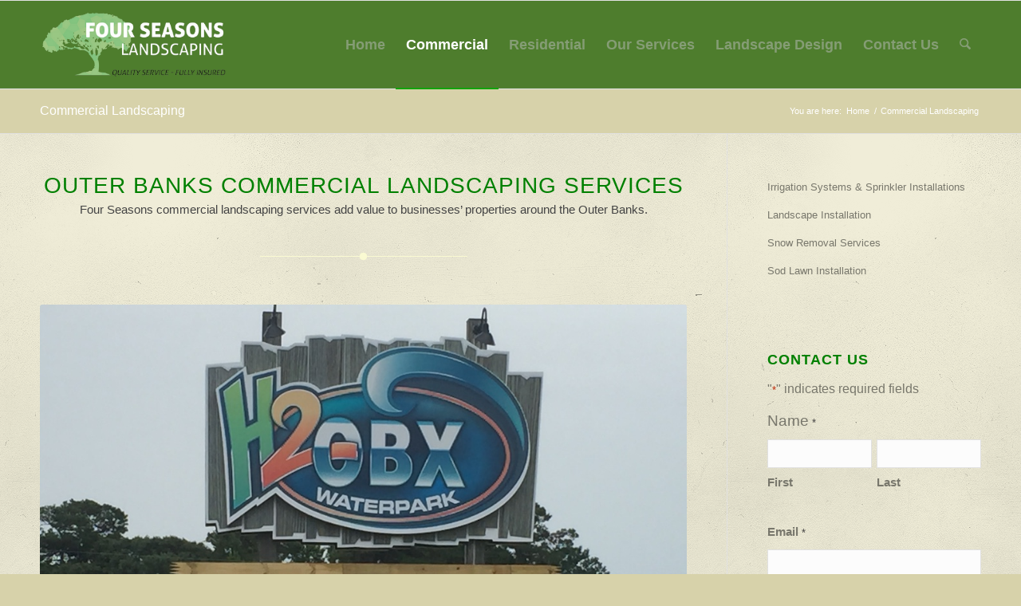

--- FILE ---
content_type: text/html; charset=UTF-8
request_url: https://seasons4landscaping.com/commercial/
body_size: 25992
content:
<!DOCTYPE html>
<html lang="en-US" class="html_stretched responsive av-preloader-disabled  html_header_top html_logo_left html_main_nav_header html_menu_right html_custom html_header_sticky html_header_shrinking html_mobile_menu_tablet html_header_searchicon html_content_align_center html_header_unstick_top_disabled html_header_stretch_disabled html_av-submenu-hidden html_av-submenu-display-click html_av-overlay-side html_av-overlay-side-classic html_av-submenu-noclone html_entry_id_33 av-cookies-no-cookie-consent av-no-preview av-default-lightbox html_text_menu_active av-mobile-menu-switch-default">
<head>
<meta charset="UTF-8" />
<script type="text/javascript">
/* <![CDATA[ */
var gform;gform||(document.addEventListener("gform_main_scripts_loaded",function(){gform.scriptsLoaded=!0}),document.addEventListener("gform/theme/scripts_loaded",function(){gform.themeScriptsLoaded=!0}),window.addEventListener("DOMContentLoaded",function(){gform.domLoaded=!0}),gform={domLoaded:!1,scriptsLoaded:!1,themeScriptsLoaded:!1,isFormEditor:()=>"function"==typeof InitializeEditor,callIfLoaded:function(o){return!(!gform.domLoaded||!gform.scriptsLoaded||!gform.themeScriptsLoaded&&!gform.isFormEditor()||(gform.isFormEditor()&&console.warn("The use of gform.initializeOnLoaded() is deprecated in the form editor context and will be removed in Gravity Forms 3.1."),o(),0))},initializeOnLoaded:function(o){gform.callIfLoaded(o)||(document.addEventListener("gform_main_scripts_loaded",()=>{gform.scriptsLoaded=!0,gform.callIfLoaded(o)}),document.addEventListener("gform/theme/scripts_loaded",()=>{gform.themeScriptsLoaded=!0,gform.callIfLoaded(o)}),window.addEventListener("DOMContentLoaded",()=>{gform.domLoaded=!0,gform.callIfLoaded(o)}))},hooks:{action:{},filter:{}},addAction:function(o,r,e,t){gform.addHook("action",o,r,e,t)},addFilter:function(o,r,e,t){gform.addHook("filter",o,r,e,t)},doAction:function(o){gform.doHook("action",o,arguments)},applyFilters:function(o){return gform.doHook("filter",o,arguments)},removeAction:function(o,r){gform.removeHook("action",o,r)},removeFilter:function(o,r,e){gform.removeHook("filter",o,r,e)},addHook:function(o,r,e,t,n){null==gform.hooks[o][r]&&(gform.hooks[o][r]=[]);var d=gform.hooks[o][r];null==n&&(n=r+"_"+d.length),gform.hooks[o][r].push({tag:n,callable:e,priority:t=null==t?10:t})},doHook:function(r,o,e){var t;if(e=Array.prototype.slice.call(e,1),null!=gform.hooks[r][o]&&((o=gform.hooks[r][o]).sort(function(o,r){return o.priority-r.priority}),o.forEach(function(o){"function"!=typeof(t=o.callable)&&(t=window[t]),"action"==r?t.apply(null,e):e[0]=t.apply(null,e)})),"filter"==r)return e[0]},removeHook:function(o,r,t,n){var e;null!=gform.hooks[o][r]&&(e=(e=gform.hooks[o][r]).filter(function(o,r,e){return!!(null!=n&&n!=o.tag||null!=t&&t!=o.priority)}),gform.hooks[o][r]=e)}});
/* ]]> */
</script>



<!-- mobile setting -->
<meta name="viewport" content="width=device-width, initial-scale=1">

<!-- Scripts/CSS and wp_head hook -->
<meta name='robots' content='index, follow, max-image-preview:large, max-snippet:-1, max-video-preview:-1' />
	<style>img:is([sizes="auto" i], [sizes^="auto," i]) { contain-intrinsic-size: 3000px 1500px }</style>
	
	<!-- This site is optimized with the Yoast SEO plugin v26.7 - https://yoast.com/wordpress/plugins/seo/ -->
	<title>Trusted Commercial Landscaping Services - Four Seasons</title>
	<link rel="canonical" href="https://seasons4landscaping.com/commercial/" />
	<meta property="og:locale" content="en_US" />
	<meta property="og:type" content="article" />
	<meta property="og:title" content="Trusted Commercial Landscaping Services - Four Seasons" />
	<meta property="og:url" content="https://seasons4landscaping.com/commercial/" />
	<meta property="og:site_name" content="Four Seasons Landscaping OBX" />
	<meta property="article:publisher" content="https://www.facebook.com/pages/Four-Seasons-Landscaping-CO/228455605530" />
	<meta property="article:modified_time" content="2017-07-19T12:12:24+00:00" />
	<meta property="og:image" content="https://i0.wp.com/seasons4landscaping.com/wp-content/uploads/2015/01/Elizabethan-Gardens-2.jpg?fit=300%2C225&ssl=1" />
	<meta property="og:image:width" content="300" />
	<meta property="og:image:height" content="225" />
	<meta property="og:image:type" content="image/jpeg" />
	<meta name="twitter:card" content="summary_large_image" />
	<meta name="twitter:site" content="@landscapeobx" />
	<meta name="twitter:label1" content="Est. reading time" />
	<meta name="twitter:data1" content="8 minutes" />
	<script type="application/ld+json" class="yoast-schema-graph">{"@context":"https://schema.org","@graph":[{"@type":"WebPage","@id":"https://seasons4landscaping.com/commercial/","url":"https://seasons4landscaping.com/commercial/","name":"Trusted Commercial Landscaping Services - Four Seasons","isPartOf":{"@id":"https://seasons4landscaping.com/#website"},"primaryImageOfPage":{"@id":"https://seasons4landscaping.com/commercial/#primaryimage"},"image":{"@id":"https://seasons4landscaping.com/commercial/#primaryimage"},"thumbnailUrl":"https://seasons4landscaping.com/wp-content/uploads/2015/01/Elizabethan-Gardens-2.jpg","datePublished":"2015-01-30T16:08:02+00:00","dateModified":"2017-07-19T12:12:24+00:00","breadcrumb":{"@id":"https://seasons4landscaping.com/commercial/#breadcrumb"},"inLanguage":"en-US","potentialAction":[{"@type":"ReadAction","target":["https://seasons4landscaping.com/commercial/"]}]},{"@type":"ImageObject","inLanguage":"en-US","@id":"https://seasons4landscaping.com/commercial/#primaryimage","url":"https://seasons4landscaping.com/wp-content/uploads/2015/01/Elizabethan-Gardens-2.jpg","contentUrl":"https://seasons4landscaping.com/wp-content/uploads/2015/01/Elizabethan-Gardens-2.jpg","width":300,"height":225,"caption":"More from Elizabethan Gardens"},{"@type":"BreadcrumbList","@id":"https://seasons4landscaping.com/commercial/#breadcrumb","itemListElement":[{"@type":"ListItem","position":1,"name":"Home","item":"https://seasons4landscaping.com/"},{"@type":"ListItem","position":2,"name":"Commercial Landscaping"}]},{"@type":"WebSite","@id":"https://seasons4landscaping.com/#website","url":"https://seasons4landscaping.com/","name":"Four Seasons Landscaping OBX","description":"Premiere Landscaping Services","potentialAction":[{"@type":"SearchAction","target":{"@type":"EntryPoint","urlTemplate":"https://seasons4landscaping.com/?s={search_term_string}"},"query-input":{"@type":"PropertyValueSpecification","valueRequired":true,"valueName":"search_term_string"}}],"inLanguage":"en-US"}]}</script>
	<!-- / Yoast SEO plugin. -->


<link rel="alternate" type="application/rss+xml" title="Four Seasons Landscaping OBX &raquo; Feed" href="https://seasons4landscaping.com/feed/" />
<link rel="alternate" type="application/rss+xml" title="Four Seasons Landscaping OBX &raquo; Comments Feed" href="https://seasons4landscaping.com/comments/feed/" />
<link rel="alternate" type="application/rss+xml" title="Four Seasons Landscaping OBX &raquo; Commercial Landscaping Comments Feed" href="https://seasons4landscaping.com/commercial/feed/" />
<script type="text/javascript">
/* <![CDATA[ */
window._wpemojiSettings = {"baseUrl":"https:\/\/s.w.org\/images\/core\/emoji\/16.0.1\/72x72\/","ext":".png","svgUrl":"https:\/\/s.w.org\/images\/core\/emoji\/16.0.1\/svg\/","svgExt":".svg","source":{"concatemoji":"https:\/\/seasons4landscaping.com\/wp-includes\/js\/wp-emoji-release.min.js?ver=6.8.3"}};
/*! This file is auto-generated */
!function(s,n){var o,i,e;function c(e){try{var t={supportTests:e,timestamp:(new Date).valueOf()};sessionStorage.setItem(o,JSON.stringify(t))}catch(e){}}function p(e,t,n){e.clearRect(0,0,e.canvas.width,e.canvas.height),e.fillText(t,0,0);var t=new Uint32Array(e.getImageData(0,0,e.canvas.width,e.canvas.height).data),a=(e.clearRect(0,0,e.canvas.width,e.canvas.height),e.fillText(n,0,0),new Uint32Array(e.getImageData(0,0,e.canvas.width,e.canvas.height).data));return t.every(function(e,t){return e===a[t]})}function u(e,t){e.clearRect(0,0,e.canvas.width,e.canvas.height),e.fillText(t,0,0);for(var n=e.getImageData(16,16,1,1),a=0;a<n.data.length;a++)if(0!==n.data[a])return!1;return!0}function f(e,t,n,a){switch(t){case"flag":return n(e,"\ud83c\udff3\ufe0f\u200d\u26a7\ufe0f","\ud83c\udff3\ufe0f\u200b\u26a7\ufe0f")?!1:!n(e,"\ud83c\udde8\ud83c\uddf6","\ud83c\udde8\u200b\ud83c\uddf6")&&!n(e,"\ud83c\udff4\udb40\udc67\udb40\udc62\udb40\udc65\udb40\udc6e\udb40\udc67\udb40\udc7f","\ud83c\udff4\u200b\udb40\udc67\u200b\udb40\udc62\u200b\udb40\udc65\u200b\udb40\udc6e\u200b\udb40\udc67\u200b\udb40\udc7f");case"emoji":return!a(e,"\ud83e\udedf")}return!1}function g(e,t,n,a){var r="undefined"!=typeof WorkerGlobalScope&&self instanceof WorkerGlobalScope?new OffscreenCanvas(300,150):s.createElement("canvas"),o=r.getContext("2d",{willReadFrequently:!0}),i=(o.textBaseline="top",o.font="600 32px Arial",{});return e.forEach(function(e){i[e]=t(o,e,n,a)}),i}function t(e){var t=s.createElement("script");t.src=e,t.defer=!0,s.head.appendChild(t)}"undefined"!=typeof Promise&&(o="wpEmojiSettingsSupports",i=["flag","emoji"],n.supports={everything:!0,everythingExceptFlag:!0},e=new Promise(function(e){s.addEventListener("DOMContentLoaded",e,{once:!0})}),new Promise(function(t){var n=function(){try{var e=JSON.parse(sessionStorage.getItem(o));if("object"==typeof e&&"number"==typeof e.timestamp&&(new Date).valueOf()<e.timestamp+604800&&"object"==typeof e.supportTests)return e.supportTests}catch(e){}return null}();if(!n){if("undefined"!=typeof Worker&&"undefined"!=typeof OffscreenCanvas&&"undefined"!=typeof URL&&URL.createObjectURL&&"undefined"!=typeof Blob)try{var e="postMessage("+g.toString()+"("+[JSON.stringify(i),f.toString(),p.toString(),u.toString()].join(",")+"));",a=new Blob([e],{type:"text/javascript"}),r=new Worker(URL.createObjectURL(a),{name:"wpTestEmojiSupports"});return void(r.onmessage=function(e){c(n=e.data),r.terminate(),t(n)})}catch(e){}c(n=g(i,f,p,u))}t(n)}).then(function(e){for(var t in e)n.supports[t]=e[t],n.supports.everything=n.supports.everything&&n.supports[t],"flag"!==t&&(n.supports.everythingExceptFlag=n.supports.everythingExceptFlag&&n.supports[t]);n.supports.everythingExceptFlag=n.supports.everythingExceptFlag&&!n.supports.flag,n.DOMReady=!1,n.readyCallback=function(){n.DOMReady=!0}}).then(function(){return e}).then(function(){var e;n.supports.everything||(n.readyCallback(),(e=n.source||{}).concatemoji?t(e.concatemoji):e.wpemoji&&e.twemoji&&(t(e.twemoji),t(e.wpemoji)))}))}((window,document),window._wpemojiSettings);
/* ]]> */
</script>
<link rel='stylesheet' id='avia-grid-css' href='https://seasons4landscaping.com/wp-content/themes/enfold/css/grid.css?ver=7.1.3' type='text/css' media='all' />
<link rel='stylesheet' id='avia-base-css' href='https://seasons4landscaping.com/wp-content/themes/enfold/css/base.css?ver=7.1.3' type='text/css' media='all' />
<link rel='stylesheet' id='avia-layout-css' href='https://seasons4landscaping.com/wp-content/themes/enfold/css/layout.css?ver=7.1.3' type='text/css' media='all' />
<link rel='stylesheet' id='avia-module-audioplayer-css' href='https://seasons4landscaping.com/wp-content/themes/enfold/config-templatebuilder/avia-shortcodes/audio-player/audio-player.css?ver=7.1.3' type='text/css' media='all' />
<link rel='stylesheet' id='avia-module-blog-css' href='https://seasons4landscaping.com/wp-content/themes/enfold/config-templatebuilder/avia-shortcodes/blog/blog.css?ver=7.1.3' type='text/css' media='all' />
<link rel='stylesheet' id='avia-module-postslider-css' href='https://seasons4landscaping.com/wp-content/themes/enfold/config-templatebuilder/avia-shortcodes/postslider/postslider.css?ver=7.1.3' type='text/css' media='all' />
<link rel='stylesheet' id='avia-module-button-css' href='https://seasons4landscaping.com/wp-content/themes/enfold/config-templatebuilder/avia-shortcodes/buttons/buttons.css?ver=7.1.3' type='text/css' media='all' />
<link rel='stylesheet' id='avia-module-buttonrow-css' href='https://seasons4landscaping.com/wp-content/themes/enfold/config-templatebuilder/avia-shortcodes/buttonrow/buttonrow.css?ver=7.1.3' type='text/css' media='all' />
<link rel='stylesheet' id='avia-module-button-fullwidth-css' href='https://seasons4landscaping.com/wp-content/themes/enfold/config-templatebuilder/avia-shortcodes/buttons_fullwidth/buttons_fullwidth.css?ver=7.1.3' type='text/css' media='all' />
<link rel='stylesheet' id='avia-module-catalogue-css' href='https://seasons4landscaping.com/wp-content/themes/enfold/config-templatebuilder/avia-shortcodes/catalogue/catalogue.css?ver=7.1.3' type='text/css' media='all' />
<link rel='stylesheet' id='avia-module-comments-css' href='https://seasons4landscaping.com/wp-content/themes/enfold/config-templatebuilder/avia-shortcodes/comments/comments.css?ver=7.1.3' type='text/css' media='all' />
<link rel='stylesheet' id='avia-module-contact-css' href='https://seasons4landscaping.com/wp-content/themes/enfold/config-templatebuilder/avia-shortcodes/contact/contact.css?ver=7.1.3' type='text/css' media='all' />
<link rel='stylesheet' id='avia-module-slideshow-css' href='https://seasons4landscaping.com/wp-content/themes/enfold/config-templatebuilder/avia-shortcodes/slideshow/slideshow.css?ver=7.1.3' type='text/css' media='all' />
<link rel='stylesheet' id='avia-module-slideshow-contentpartner-css' href='https://seasons4landscaping.com/wp-content/themes/enfold/config-templatebuilder/avia-shortcodes/contentslider/contentslider.css?ver=7.1.3' type='text/css' media='all' />
<link rel='stylesheet' id='avia-module-countdown-css' href='https://seasons4landscaping.com/wp-content/themes/enfold/config-templatebuilder/avia-shortcodes/countdown/countdown.css?ver=7.1.3' type='text/css' media='all' />
<link rel='stylesheet' id='avia-module-dynamic-field-css' href='https://seasons4landscaping.com/wp-content/themes/enfold/config-templatebuilder/avia-shortcodes/dynamic_field/dynamic_field.css?ver=7.1.3' type='text/css' media='all' />
<link rel='stylesheet' id='avia-module-gallery-css' href='https://seasons4landscaping.com/wp-content/themes/enfold/config-templatebuilder/avia-shortcodes/gallery/gallery.css?ver=7.1.3' type='text/css' media='all' />
<link rel='stylesheet' id='avia-module-gallery-hor-css' href='https://seasons4landscaping.com/wp-content/themes/enfold/config-templatebuilder/avia-shortcodes/gallery_horizontal/gallery_horizontal.css?ver=7.1.3' type='text/css' media='all' />
<link rel='stylesheet' id='avia-module-maps-css' href='https://seasons4landscaping.com/wp-content/themes/enfold/config-templatebuilder/avia-shortcodes/google_maps/google_maps.css?ver=7.1.3' type='text/css' media='all' />
<link rel='stylesheet' id='avia-module-gridrow-css' href='https://seasons4landscaping.com/wp-content/themes/enfold/config-templatebuilder/avia-shortcodes/grid_row/grid_row.css?ver=7.1.3' type='text/css' media='all' />
<link rel='stylesheet' id='avia-module-heading-css' href='https://seasons4landscaping.com/wp-content/themes/enfold/config-templatebuilder/avia-shortcodes/heading/heading.css?ver=7.1.3' type='text/css' media='all' />
<link rel='stylesheet' id='avia-module-rotator-css' href='https://seasons4landscaping.com/wp-content/themes/enfold/config-templatebuilder/avia-shortcodes/headline_rotator/headline_rotator.css?ver=7.1.3' type='text/css' media='all' />
<link rel='stylesheet' id='avia-module-hr-css' href='https://seasons4landscaping.com/wp-content/themes/enfold/config-templatebuilder/avia-shortcodes/hr/hr.css?ver=7.1.3' type='text/css' media='all' />
<link rel='stylesheet' id='avia-module-icon-css' href='https://seasons4landscaping.com/wp-content/themes/enfold/config-templatebuilder/avia-shortcodes/icon/icon.css?ver=7.1.3' type='text/css' media='all' />
<link rel='stylesheet' id='avia-module-icon-circles-css' href='https://seasons4landscaping.com/wp-content/themes/enfold/config-templatebuilder/avia-shortcodes/icon_circles/icon_circles.css?ver=7.1.3' type='text/css' media='all' />
<link rel='stylesheet' id='avia-module-iconbox-css' href='https://seasons4landscaping.com/wp-content/themes/enfold/config-templatebuilder/avia-shortcodes/iconbox/iconbox.css?ver=7.1.3' type='text/css' media='all' />
<link rel='stylesheet' id='avia-module-icongrid-css' href='https://seasons4landscaping.com/wp-content/themes/enfold/config-templatebuilder/avia-shortcodes/icongrid/icongrid.css?ver=7.1.3' type='text/css' media='all' />
<link rel='stylesheet' id='avia-module-iconlist-css' href='https://seasons4landscaping.com/wp-content/themes/enfold/config-templatebuilder/avia-shortcodes/iconlist/iconlist.css?ver=7.1.3' type='text/css' media='all' />
<link rel='stylesheet' id='avia-module-image-css' href='https://seasons4landscaping.com/wp-content/themes/enfold/config-templatebuilder/avia-shortcodes/image/image.css?ver=7.1.3' type='text/css' media='all' />
<link rel='stylesheet' id='avia-module-image-diff-css' href='https://seasons4landscaping.com/wp-content/themes/enfold/config-templatebuilder/avia-shortcodes/image_diff/image_diff.css?ver=7.1.3' type='text/css' media='all' />
<link rel='stylesheet' id='avia-module-hotspot-css' href='https://seasons4landscaping.com/wp-content/themes/enfold/config-templatebuilder/avia-shortcodes/image_hotspots/image_hotspots.css?ver=7.1.3' type='text/css' media='all' />
<link rel='stylesheet' id='avia-module-sc-lottie-animation-css' href='https://seasons4landscaping.com/wp-content/themes/enfold/config-templatebuilder/avia-shortcodes/lottie_animation/lottie_animation.css?ver=7.1.3' type='text/css' media='all' />
<link rel='stylesheet' id='avia-module-magazine-css' href='https://seasons4landscaping.com/wp-content/themes/enfold/config-templatebuilder/avia-shortcodes/magazine/magazine.css?ver=7.1.3' type='text/css' media='all' />
<link rel='stylesheet' id='avia-module-masonry-css' href='https://seasons4landscaping.com/wp-content/themes/enfold/config-templatebuilder/avia-shortcodes/masonry_entries/masonry_entries.css?ver=7.1.3' type='text/css' media='all' />
<link rel='stylesheet' id='avia-siteloader-css' href='https://seasons4landscaping.com/wp-content/themes/enfold/css/avia-snippet-site-preloader.css?ver=7.1.3' type='text/css' media='all' />
<link rel='stylesheet' id='avia-module-menu-css' href='https://seasons4landscaping.com/wp-content/themes/enfold/config-templatebuilder/avia-shortcodes/menu/menu.css?ver=7.1.3' type='text/css' media='all' />
<link rel='stylesheet' id='avia-module-notification-css' href='https://seasons4landscaping.com/wp-content/themes/enfold/config-templatebuilder/avia-shortcodes/notification/notification.css?ver=7.1.3' type='text/css' media='all' />
<link rel='stylesheet' id='avia-module-numbers-css' href='https://seasons4landscaping.com/wp-content/themes/enfold/config-templatebuilder/avia-shortcodes/numbers/numbers.css?ver=7.1.3' type='text/css' media='all' />
<link rel='stylesheet' id='avia-module-portfolio-css' href='https://seasons4landscaping.com/wp-content/themes/enfold/config-templatebuilder/avia-shortcodes/portfolio/portfolio.css?ver=7.1.3' type='text/css' media='all' />
<link rel='stylesheet' id='avia-module-post-metadata-css' href='https://seasons4landscaping.com/wp-content/themes/enfold/config-templatebuilder/avia-shortcodes/post_metadata/post_metadata.css?ver=7.1.3' type='text/css' media='all' />
<link rel='stylesheet' id='avia-module-progress-bar-css' href='https://seasons4landscaping.com/wp-content/themes/enfold/config-templatebuilder/avia-shortcodes/progressbar/progressbar.css?ver=7.1.3' type='text/css' media='all' />
<link rel='stylesheet' id='avia-module-promobox-css' href='https://seasons4landscaping.com/wp-content/themes/enfold/config-templatebuilder/avia-shortcodes/promobox/promobox.css?ver=7.1.3' type='text/css' media='all' />
<link rel='stylesheet' id='avia-sc-search-css' href='https://seasons4landscaping.com/wp-content/themes/enfold/config-templatebuilder/avia-shortcodes/search/search.css?ver=7.1.3' type='text/css' media='all' />
<link rel='stylesheet' id='avia-module-slideshow-accordion-css' href='https://seasons4landscaping.com/wp-content/themes/enfold/config-templatebuilder/avia-shortcodes/slideshow_accordion/slideshow_accordion.css?ver=7.1.3' type='text/css' media='all' />
<link rel='stylesheet' id='avia-module-slideshow-feature-image-css' href='https://seasons4landscaping.com/wp-content/themes/enfold/config-templatebuilder/avia-shortcodes/slideshow_feature_image/slideshow_feature_image.css?ver=7.1.3' type='text/css' media='all' />
<link rel='stylesheet' id='avia-module-slideshow-fullsize-css' href='https://seasons4landscaping.com/wp-content/themes/enfold/config-templatebuilder/avia-shortcodes/slideshow_fullsize/slideshow_fullsize.css?ver=7.1.3' type='text/css' media='all' />
<link rel='stylesheet' id='avia-module-slideshow-fullscreen-css' href='https://seasons4landscaping.com/wp-content/themes/enfold/config-templatebuilder/avia-shortcodes/slideshow_fullscreen/slideshow_fullscreen.css?ver=7.1.3' type='text/css' media='all' />
<link rel='stylesheet' id='avia-module-slideshow-ls-css' href='https://seasons4landscaping.com/wp-content/themes/enfold/config-templatebuilder/avia-shortcodes/slideshow_layerslider/slideshow_layerslider.css?ver=7.1.3' type='text/css' media='all' />
<link rel='stylesheet' id='avia-module-social-css' href='https://seasons4landscaping.com/wp-content/themes/enfold/config-templatebuilder/avia-shortcodes/social_share/social_share.css?ver=7.1.3' type='text/css' media='all' />
<link rel='stylesheet' id='avia-module-tabsection-css' href='https://seasons4landscaping.com/wp-content/themes/enfold/config-templatebuilder/avia-shortcodes/tab_section/tab_section.css?ver=7.1.3' type='text/css' media='all' />
<link rel='stylesheet' id='avia-module-table-css' href='https://seasons4landscaping.com/wp-content/themes/enfold/config-templatebuilder/avia-shortcodes/table/table.css?ver=7.1.3' type='text/css' media='all' />
<link rel='stylesheet' id='avia-module-tabs-css' href='https://seasons4landscaping.com/wp-content/themes/enfold/config-templatebuilder/avia-shortcodes/tabs/tabs.css?ver=7.1.3' type='text/css' media='all' />
<link rel='stylesheet' id='avia-module-team-css' href='https://seasons4landscaping.com/wp-content/themes/enfold/config-templatebuilder/avia-shortcodes/team/team.css?ver=7.1.3' type='text/css' media='all' />
<link rel='stylesheet' id='avia-module-testimonials-css' href='https://seasons4landscaping.com/wp-content/themes/enfold/config-templatebuilder/avia-shortcodes/testimonials/testimonials.css?ver=7.1.3' type='text/css' media='all' />
<link rel='stylesheet' id='avia-module-timeline-css' href='https://seasons4landscaping.com/wp-content/themes/enfold/config-templatebuilder/avia-shortcodes/timeline/timeline.css?ver=7.1.3' type='text/css' media='all' />
<link rel='stylesheet' id='avia-module-toggles-css' href='https://seasons4landscaping.com/wp-content/themes/enfold/config-templatebuilder/avia-shortcodes/toggles/toggles.css?ver=7.1.3' type='text/css' media='all' />
<link rel='stylesheet' id='avia-module-video-css' href='https://seasons4landscaping.com/wp-content/themes/enfold/config-templatebuilder/avia-shortcodes/video/video.css?ver=7.1.3' type='text/css' media='all' />
<style id='wp-emoji-styles-inline-css' type='text/css'>

	img.wp-smiley, img.emoji {
		display: inline !important;
		border: none !important;
		box-shadow: none !important;
		height: 1em !important;
		width: 1em !important;
		margin: 0 0.07em !important;
		vertical-align: -0.1em !important;
		background: none !important;
		padding: 0 !important;
	}
</style>
<link rel='stylesheet' id='wp-block-library-css' href='https://seasons4landscaping.com/wp-includes/css/dist/block-library/style.min.css?ver=6.8.3' type='text/css' media='all' />
<style id='global-styles-inline-css' type='text/css'>
:root{--wp--preset--aspect-ratio--square: 1;--wp--preset--aspect-ratio--4-3: 4/3;--wp--preset--aspect-ratio--3-4: 3/4;--wp--preset--aspect-ratio--3-2: 3/2;--wp--preset--aspect-ratio--2-3: 2/3;--wp--preset--aspect-ratio--16-9: 16/9;--wp--preset--aspect-ratio--9-16: 9/16;--wp--preset--color--black: #000000;--wp--preset--color--cyan-bluish-gray: #abb8c3;--wp--preset--color--white: #ffffff;--wp--preset--color--pale-pink: #f78da7;--wp--preset--color--vivid-red: #cf2e2e;--wp--preset--color--luminous-vivid-orange: #ff6900;--wp--preset--color--luminous-vivid-amber: #fcb900;--wp--preset--color--light-green-cyan: #7bdcb5;--wp--preset--color--vivid-green-cyan: #00d084;--wp--preset--color--pale-cyan-blue: #8ed1fc;--wp--preset--color--vivid-cyan-blue: #0693e3;--wp--preset--color--vivid-purple: #9b51e0;--wp--preset--color--metallic-red: #b02b2c;--wp--preset--color--maximum-yellow-red: #edae44;--wp--preset--color--yellow-sun: #eeee22;--wp--preset--color--palm-leaf: #83a846;--wp--preset--color--aero: #7bb0e7;--wp--preset--color--old-lavender: #745f7e;--wp--preset--color--steel-teal: #5f8789;--wp--preset--color--raspberry-pink: #d65799;--wp--preset--color--medium-turquoise: #4ecac2;--wp--preset--gradient--vivid-cyan-blue-to-vivid-purple: linear-gradient(135deg,rgba(6,147,227,1) 0%,rgb(155,81,224) 100%);--wp--preset--gradient--light-green-cyan-to-vivid-green-cyan: linear-gradient(135deg,rgb(122,220,180) 0%,rgb(0,208,130) 100%);--wp--preset--gradient--luminous-vivid-amber-to-luminous-vivid-orange: linear-gradient(135deg,rgba(252,185,0,1) 0%,rgba(255,105,0,1) 100%);--wp--preset--gradient--luminous-vivid-orange-to-vivid-red: linear-gradient(135deg,rgba(255,105,0,1) 0%,rgb(207,46,46) 100%);--wp--preset--gradient--very-light-gray-to-cyan-bluish-gray: linear-gradient(135deg,rgb(238,238,238) 0%,rgb(169,184,195) 100%);--wp--preset--gradient--cool-to-warm-spectrum: linear-gradient(135deg,rgb(74,234,220) 0%,rgb(151,120,209) 20%,rgb(207,42,186) 40%,rgb(238,44,130) 60%,rgb(251,105,98) 80%,rgb(254,248,76) 100%);--wp--preset--gradient--blush-light-purple: linear-gradient(135deg,rgb(255,206,236) 0%,rgb(152,150,240) 100%);--wp--preset--gradient--blush-bordeaux: linear-gradient(135deg,rgb(254,205,165) 0%,rgb(254,45,45) 50%,rgb(107,0,62) 100%);--wp--preset--gradient--luminous-dusk: linear-gradient(135deg,rgb(255,203,112) 0%,rgb(199,81,192) 50%,rgb(65,88,208) 100%);--wp--preset--gradient--pale-ocean: linear-gradient(135deg,rgb(255,245,203) 0%,rgb(182,227,212) 50%,rgb(51,167,181) 100%);--wp--preset--gradient--electric-grass: linear-gradient(135deg,rgb(202,248,128) 0%,rgb(113,206,126) 100%);--wp--preset--gradient--midnight: linear-gradient(135deg,rgb(2,3,129) 0%,rgb(40,116,252) 100%);--wp--preset--font-size--small: 1rem;--wp--preset--font-size--medium: 1.125rem;--wp--preset--font-size--large: 1.75rem;--wp--preset--font-size--x-large: clamp(1.75rem, 3vw, 2.25rem);--wp--preset--spacing--20: 0.44rem;--wp--preset--spacing--30: 0.67rem;--wp--preset--spacing--40: 1rem;--wp--preset--spacing--50: 1.5rem;--wp--preset--spacing--60: 2.25rem;--wp--preset--spacing--70: 3.38rem;--wp--preset--spacing--80: 5.06rem;--wp--preset--shadow--natural: 6px 6px 9px rgba(0, 0, 0, 0.2);--wp--preset--shadow--deep: 12px 12px 50px rgba(0, 0, 0, 0.4);--wp--preset--shadow--sharp: 6px 6px 0px rgba(0, 0, 0, 0.2);--wp--preset--shadow--outlined: 6px 6px 0px -3px rgba(255, 255, 255, 1), 6px 6px rgba(0, 0, 0, 1);--wp--preset--shadow--crisp: 6px 6px 0px rgba(0, 0, 0, 1);}:root { --wp--style--global--content-size: 800px;--wp--style--global--wide-size: 1130px; }:where(body) { margin: 0; }.wp-site-blocks > .alignleft { float: left; margin-right: 2em; }.wp-site-blocks > .alignright { float: right; margin-left: 2em; }.wp-site-blocks > .aligncenter { justify-content: center; margin-left: auto; margin-right: auto; }:where(.is-layout-flex){gap: 0.5em;}:where(.is-layout-grid){gap: 0.5em;}.is-layout-flow > .alignleft{float: left;margin-inline-start: 0;margin-inline-end: 2em;}.is-layout-flow > .alignright{float: right;margin-inline-start: 2em;margin-inline-end: 0;}.is-layout-flow > .aligncenter{margin-left: auto !important;margin-right: auto !important;}.is-layout-constrained > .alignleft{float: left;margin-inline-start: 0;margin-inline-end: 2em;}.is-layout-constrained > .alignright{float: right;margin-inline-start: 2em;margin-inline-end: 0;}.is-layout-constrained > .aligncenter{margin-left: auto !important;margin-right: auto !important;}.is-layout-constrained > :where(:not(.alignleft):not(.alignright):not(.alignfull)){max-width: var(--wp--style--global--content-size);margin-left: auto !important;margin-right: auto !important;}.is-layout-constrained > .alignwide{max-width: var(--wp--style--global--wide-size);}body .is-layout-flex{display: flex;}.is-layout-flex{flex-wrap: wrap;align-items: center;}.is-layout-flex > :is(*, div){margin: 0;}body .is-layout-grid{display: grid;}.is-layout-grid > :is(*, div){margin: 0;}body{padding-top: 0px;padding-right: 0px;padding-bottom: 0px;padding-left: 0px;}a:where(:not(.wp-element-button)){text-decoration: underline;}:root :where(.wp-element-button, .wp-block-button__link){background-color: #32373c;border-width: 0;color: #fff;font-family: inherit;font-size: inherit;line-height: inherit;padding: calc(0.667em + 2px) calc(1.333em + 2px);text-decoration: none;}.has-black-color{color: var(--wp--preset--color--black) !important;}.has-cyan-bluish-gray-color{color: var(--wp--preset--color--cyan-bluish-gray) !important;}.has-white-color{color: var(--wp--preset--color--white) !important;}.has-pale-pink-color{color: var(--wp--preset--color--pale-pink) !important;}.has-vivid-red-color{color: var(--wp--preset--color--vivid-red) !important;}.has-luminous-vivid-orange-color{color: var(--wp--preset--color--luminous-vivid-orange) !important;}.has-luminous-vivid-amber-color{color: var(--wp--preset--color--luminous-vivid-amber) !important;}.has-light-green-cyan-color{color: var(--wp--preset--color--light-green-cyan) !important;}.has-vivid-green-cyan-color{color: var(--wp--preset--color--vivid-green-cyan) !important;}.has-pale-cyan-blue-color{color: var(--wp--preset--color--pale-cyan-blue) !important;}.has-vivid-cyan-blue-color{color: var(--wp--preset--color--vivid-cyan-blue) !important;}.has-vivid-purple-color{color: var(--wp--preset--color--vivid-purple) !important;}.has-metallic-red-color{color: var(--wp--preset--color--metallic-red) !important;}.has-maximum-yellow-red-color{color: var(--wp--preset--color--maximum-yellow-red) !important;}.has-yellow-sun-color{color: var(--wp--preset--color--yellow-sun) !important;}.has-palm-leaf-color{color: var(--wp--preset--color--palm-leaf) !important;}.has-aero-color{color: var(--wp--preset--color--aero) !important;}.has-old-lavender-color{color: var(--wp--preset--color--old-lavender) !important;}.has-steel-teal-color{color: var(--wp--preset--color--steel-teal) !important;}.has-raspberry-pink-color{color: var(--wp--preset--color--raspberry-pink) !important;}.has-medium-turquoise-color{color: var(--wp--preset--color--medium-turquoise) !important;}.has-black-background-color{background-color: var(--wp--preset--color--black) !important;}.has-cyan-bluish-gray-background-color{background-color: var(--wp--preset--color--cyan-bluish-gray) !important;}.has-white-background-color{background-color: var(--wp--preset--color--white) !important;}.has-pale-pink-background-color{background-color: var(--wp--preset--color--pale-pink) !important;}.has-vivid-red-background-color{background-color: var(--wp--preset--color--vivid-red) !important;}.has-luminous-vivid-orange-background-color{background-color: var(--wp--preset--color--luminous-vivid-orange) !important;}.has-luminous-vivid-amber-background-color{background-color: var(--wp--preset--color--luminous-vivid-amber) !important;}.has-light-green-cyan-background-color{background-color: var(--wp--preset--color--light-green-cyan) !important;}.has-vivid-green-cyan-background-color{background-color: var(--wp--preset--color--vivid-green-cyan) !important;}.has-pale-cyan-blue-background-color{background-color: var(--wp--preset--color--pale-cyan-blue) !important;}.has-vivid-cyan-blue-background-color{background-color: var(--wp--preset--color--vivid-cyan-blue) !important;}.has-vivid-purple-background-color{background-color: var(--wp--preset--color--vivid-purple) !important;}.has-metallic-red-background-color{background-color: var(--wp--preset--color--metallic-red) !important;}.has-maximum-yellow-red-background-color{background-color: var(--wp--preset--color--maximum-yellow-red) !important;}.has-yellow-sun-background-color{background-color: var(--wp--preset--color--yellow-sun) !important;}.has-palm-leaf-background-color{background-color: var(--wp--preset--color--palm-leaf) !important;}.has-aero-background-color{background-color: var(--wp--preset--color--aero) !important;}.has-old-lavender-background-color{background-color: var(--wp--preset--color--old-lavender) !important;}.has-steel-teal-background-color{background-color: var(--wp--preset--color--steel-teal) !important;}.has-raspberry-pink-background-color{background-color: var(--wp--preset--color--raspberry-pink) !important;}.has-medium-turquoise-background-color{background-color: var(--wp--preset--color--medium-turquoise) !important;}.has-black-border-color{border-color: var(--wp--preset--color--black) !important;}.has-cyan-bluish-gray-border-color{border-color: var(--wp--preset--color--cyan-bluish-gray) !important;}.has-white-border-color{border-color: var(--wp--preset--color--white) !important;}.has-pale-pink-border-color{border-color: var(--wp--preset--color--pale-pink) !important;}.has-vivid-red-border-color{border-color: var(--wp--preset--color--vivid-red) !important;}.has-luminous-vivid-orange-border-color{border-color: var(--wp--preset--color--luminous-vivid-orange) !important;}.has-luminous-vivid-amber-border-color{border-color: var(--wp--preset--color--luminous-vivid-amber) !important;}.has-light-green-cyan-border-color{border-color: var(--wp--preset--color--light-green-cyan) !important;}.has-vivid-green-cyan-border-color{border-color: var(--wp--preset--color--vivid-green-cyan) !important;}.has-pale-cyan-blue-border-color{border-color: var(--wp--preset--color--pale-cyan-blue) !important;}.has-vivid-cyan-blue-border-color{border-color: var(--wp--preset--color--vivid-cyan-blue) !important;}.has-vivid-purple-border-color{border-color: var(--wp--preset--color--vivid-purple) !important;}.has-metallic-red-border-color{border-color: var(--wp--preset--color--metallic-red) !important;}.has-maximum-yellow-red-border-color{border-color: var(--wp--preset--color--maximum-yellow-red) !important;}.has-yellow-sun-border-color{border-color: var(--wp--preset--color--yellow-sun) !important;}.has-palm-leaf-border-color{border-color: var(--wp--preset--color--palm-leaf) !important;}.has-aero-border-color{border-color: var(--wp--preset--color--aero) !important;}.has-old-lavender-border-color{border-color: var(--wp--preset--color--old-lavender) !important;}.has-steel-teal-border-color{border-color: var(--wp--preset--color--steel-teal) !important;}.has-raspberry-pink-border-color{border-color: var(--wp--preset--color--raspberry-pink) !important;}.has-medium-turquoise-border-color{border-color: var(--wp--preset--color--medium-turquoise) !important;}.has-vivid-cyan-blue-to-vivid-purple-gradient-background{background: var(--wp--preset--gradient--vivid-cyan-blue-to-vivid-purple) !important;}.has-light-green-cyan-to-vivid-green-cyan-gradient-background{background: var(--wp--preset--gradient--light-green-cyan-to-vivid-green-cyan) !important;}.has-luminous-vivid-amber-to-luminous-vivid-orange-gradient-background{background: var(--wp--preset--gradient--luminous-vivid-amber-to-luminous-vivid-orange) !important;}.has-luminous-vivid-orange-to-vivid-red-gradient-background{background: var(--wp--preset--gradient--luminous-vivid-orange-to-vivid-red) !important;}.has-very-light-gray-to-cyan-bluish-gray-gradient-background{background: var(--wp--preset--gradient--very-light-gray-to-cyan-bluish-gray) !important;}.has-cool-to-warm-spectrum-gradient-background{background: var(--wp--preset--gradient--cool-to-warm-spectrum) !important;}.has-blush-light-purple-gradient-background{background: var(--wp--preset--gradient--blush-light-purple) !important;}.has-blush-bordeaux-gradient-background{background: var(--wp--preset--gradient--blush-bordeaux) !important;}.has-luminous-dusk-gradient-background{background: var(--wp--preset--gradient--luminous-dusk) !important;}.has-pale-ocean-gradient-background{background: var(--wp--preset--gradient--pale-ocean) !important;}.has-electric-grass-gradient-background{background: var(--wp--preset--gradient--electric-grass) !important;}.has-midnight-gradient-background{background: var(--wp--preset--gradient--midnight) !important;}.has-small-font-size{font-size: var(--wp--preset--font-size--small) !important;}.has-medium-font-size{font-size: var(--wp--preset--font-size--medium) !important;}.has-large-font-size{font-size: var(--wp--preset--font-size--large) !important;}.has-x-large-font-size{font-size: var(--wp--preset--font-size--x-large) !important;}
:where(.wp-block-post-template.is-layout-flex){gap: 1.25em;}:where(.wp-block-post-template.is-layout-grid){gap: 1.25em;}
:where(.wp-block-columns.is-layout-flex){gap: 2em;}:where(.wp-block-columns.is-layout-grid){gap: 2em;}
:root :where(.wp-block-pullquote){font-size: 1.5em;line-height: 1.6;}
</style>
<link rel='stylesheet' id='avia-scs-css' href='https://seasons4landscaping.com/wp-content/themes/enfold/css/shortcodes.css?ver=7.1.3' type='text/css' media='all' />
<link rel='stylesheet' id='avia-fold-unfold-css' href='https://seasons4landscaping.com/wp-content/themes/enfold/css/avia-snippet-fold-unfold.css?ver=7.1.3' type='text/css' media='all' />
<link rel='stylesheet' id='avia-popup-css-css' href='https://seasons4landscaping.com/wp-content/themes/enfold/js/aviapopup/magnific-popup.min.css?ver=7.1.3' type='text/css' media='screen' />
<link rel='stylesheet' id='avia-lightbox-css' href='https://seasons4landscaping.com/wp-content/themes/enfold/css/avia-snippet-lightbox.css?ver=7.1.3' type='text/css' media='screen' />
<link rel='stylesheet' id='avia-widget-css-css' href='https://seasons4landscaping.com/wp-content/themes/enfold/css/avia-snippet-widget.css?ver=7.1.3' type='text/css' media='screen' />
<link rel='stylesheet' id='avia-dynamic-css' href='https://seasons4landscaping.com/wp-content/uploads/dynamic_avia/enfold.css?ver=696dbf3fc1f55' type='text/css' media='all' />
<link rel='stylesheet' id='avia-custom-css' href='https://seasons4landscaping.com/wp-content/themes/enfold/css/custom.css?ver=7.1.3' type='text/css' media='all' />
<link rel='stylesheet' id='avia-gravity-css' href='https://seasons4landscaping.com/wp-content/themes/enfold/config-gravityforms/gravity-mod.css?ver=7.1.3' type='text/css' media='screen' />
<link rel='stylesheet' id='avia-single-post-33-css' href='https://seasons4landscaping.com/wp-content/uploads/dynamic_avia/avia_posts_css/post-33.css?ver=ver-1768801535' type='text/css' media='all' />
<script type="text/javascript" src="https://seasons4landscaping.com/wp-includes/js/jquery/jquery.min.js?ver=3.7.1" id="jquery-core-js"></script>
<script type="text/javascript" src="https://seasons4landscaping.com/wp-includes/js/jquery/jquery-migrate.min.js?ver=3.4.1" id="jquery-migrate-js"></script>
<script type="text/javascript" src="https://seasons4landscaping.com/wp-content/themes/enfold/js/avia-js.js?ver=7.1.3" id="avia-js-js"></script>
<script type="text/javascript" src="https://seasons4landscaping.com/wp-content/themes/enfold/js/avia-compat.js?ver=7.1.3" id="avia-compat-js"></script>
<link rel="https://api.w.org/" href="https://seasons4landscaping.com/wp-json/" /><link rel="alternate" title="JSON" type="application/json" href="https://seasons4landscaping.com/wp-json/wp/v2/pages/33" /><link rel="EditURI" type="application/rsd+xml" title="RSD" href="https://seasons4landscaping.com/xmlrpc.php?rsd" />
<meta name="generator" content="WordPress 6.8.3" />
<link rel='shortlink' href='https://seasons4landscaping.com/?p=33' />
<link rel="alternate" title="oEmbed (JSON)" type="application/json+oembed" href="https://seasons4landscaping.com/wp-json/oembed/1.0/embed?url=https%3A%2F%2Fseasons4landscaping.com%2Fcommercial%2F" />
<link rel="alternate" title="oEmbed (XML)" type="text/xml+oembed" href="https://seasons4landscaping.com/wp-json/oembed/1.0/embed?url=https%3A%2F%2Fseasons4landscaping.com%2Fcommercial%2F&#038;format=xml" />
<script type="text/javascript">
(function(url){
	if(/(?:Chrome\/26\.0\.1410\.63 Safari\/537\.31|WordfenceTestMonBot)/.test(navigator.userAgent)){ return; }
	var addEvent = function(evt, handler) {
		if (window.addEventListener) {
			document.addEventListener(evt, handler, false);
		} else if (window.attachEvent) {
			document.attachEvent('on' + evt, handler);
		}
	};
	var removeEvent = function(evt, handler) {
		if (window.removeEventListener) {
			document.removeEventListener(evt, handler, false);
		} else if (window.detachEvent) {
			document.detachEvent('on' + evt, handler);
		}
	};
	var evts = 'contextmenu dblclick drag dragend dragenter dragleave dragover dragstart drop keydown keypress keyup mousedown mousemove mouseout mouseover mouseup mousewheel scroll'.split(' ');
	var logHuman = function() {
		if (window.wfLogHumanRan) { return; }
		window.wfLogHumanRan = true;
		var wfscr = document.createElement('script');
		wfscr.type = 'text/javascript';
		wfscr.async = true;
		wfscr.src = url + '&r=' + Math.random();
		(document.getElementsByTagName('head')[0]||document.getElementsByTagName('body')[0]).appendChild(wfscr);
		for (var i = 0; i < evts.length; i++) {
			removeEvent(evts[i], logHuman);
		}
	};
	for (var i = 0; i < evts.length; i++) {
		addEvent(evts[i], logHuman);
	}
})('//seasons4landscaping.com/?wordfence_lh=1&hid=0A8E611B9ACB846036B2AA192986D41F');
</script>
<link rel="icon" href="/wp-content/uploads/2015/01/favicon.png" type="image/png">
<!--[if lt IE 9]><script src="https://seasons4landscaping.com/wp-content/themes/enfold/js/html5shiv.js"></script><![endif]--><link rel="profile" href="https://gmpg.org/xfn/11" />
<link rel="alternate" type="application/rss+xml" title="Four Seasons Landscaping OBX RSS2 Feed" href="https://seasons4landscaping.com/feed/" />
<link rel="pingback" href="https://seasons4landscaping.com/xmlrpc.php" />

<style type='text/css' media='screen'>
 #top #header_main > .container, #top #header_main > .container .main_menu  .av-main-nav > li > a, #top #header_main #menu-item-shop .cart_dropdown_link{ height:110px; line-height: 110px; }
 .html_top_nav_header .av-logo-container{ height:110px;  }
 .html_header_top.html_header_sticky #top #wrap_all #main{ padding-top:110px; } 
</style>
<style type="text/css">
		@font-face {font-family: 'entypo-fontello-enfold'; font-weight: normal; font-style: normal; font-display: auto;
		src: url('https://seasons4landscaping.com/wp-content/themes/enfold/config-templatebuilder/avia-template-builder/assets/fonts/entypo-fontello-enfold/entypo-fontello-enfold.woff2') format('woff2'),
		url('https://seasons4landscaping.com/wp-content/themes/enfold/config-templatebuilder/avia-template-builder/assets/fonts/entypo-fontello-enfold/entypo-fontello-enfold.woff') format('woff'),
		url('https://seasons4landscaping.com/wp-content/themes/enfold/config-templatebuilder/avia-template-builder/assets/fonts/entypo-fontello-enfold/entypo-fontello-enfold.ttf') format('truetype'),
		url('https://seasons4landscaping.com/wp-content/themes/enfold/config-templatebuilder/avia-template-builder/assets/fonts/entypo-fontello-enfold/entypo-fontello-enfold.svg#entypo-fontello-enfold') format('svg'),
		url('https://seasons4landscaping.com/wp-content/themes/enfold/config-templatebuilder/avia-template-builder/assets/fonts/entypo-fontello-enfold/entypo-fontello-enfold.eot'),
		url('https://seasons4landscaping.com/wp-content/themes/enfold/config-templatebuilder/avia-template-builder/assets/fonts/entypo-fontello-enfold/entypo-fontello-enfold.eot?#iefix') format('embedded-opentype');
		}

		#top .avia-font-entypo-fontello-enfold, body .avia-font-entypo-fontello-enfold, html body [data-av_iconfont='entypo-fontello-enfold']:before{ font-family: 'entypo-fontello-enfold'; }
		
		@font-face {font-family: 'entypo-fontello'; font-weight: normal; font-style: normal; font-display: auto;
		src: url('https://seasons4landscaping.com/wp-content/themes/enfold/config-templatebuilder/avia-template-builder/assets/fonts/entypo-fontello/entypo-fontello.woff2') format('woff2'),
		url('https://seasons4landscaping.com/wp-content/themes/enfold/config-templatebuilder/avia-template-builder/assets/fonts/entypo-fontello/entypo-fontello.woff') format('woff'),
		url('https://seasons4landscaping.com/wp-content/themes/enfold/config-templatebuilder/avia-template-builder/assets/fonts/entypo-fontello/entypo-fontello.ttf') format('truetype'),
		url('https://seasons4landscaping.com/wp-content/themes/enfold/config-templatebuilder/avia-template-builder/assets/fonts/entypo-fontello/entypo-fontello.svg#entypo-fontello') format('svg'),
		url('https://seasons4landscaping.com/wp-content/themes/enfold/config-templatebuilder/avia-template-builder/assets/fonts/entypo-fontello/entypo-fontello.eot'),
		url('https://seasons4landscaping.com/wp-content/themes/enfold/config-templatebuilder/avia-template-builder/assets/fonts/entypo-fontello/entypo-fontello.eot?#iefix') format('embedded-opentype');
		}

		#top .avia-font-entypo-fontello, body .avia-font-entypo-fontello, html body [data-av_iconfont='entypo-fontello']:before{ font-family: 'entypo-fontello'; }
		</style>

<!--
Debugging Info for Theme support: 

Theme: Enfold
Version: 7.1.3
Installed: enfold
AviaFramework Version: 5.6
AviaBuilder Version: 6.0
aviaElementManager Version: 1.0.1
ML:512-PU:42-PLA:10
WP:6.8.3
Compress: CSS:disabled - JS:disabled
Updates: enabled - token has changed and not verified
PLAu:8
-->
</head>

<body data-rsssl=1 id="top" class="wp-singular page-template-default page page-id-33 page-parent wp-theme-enfold stretched rtl_columns av-curtain-numeric helvetica-websave helvetica  post-type-page avia-responsive-images-support" itemscope="itemscope" itemtype="https://schema.org/WebPage" >

	
	<div id='wrap_all'>

	
<header id='header' class='all_colors header_color light_bg_color  av_header_top av_logo_left av_main_nav_header av_menu_right av_custom av_header_sticky av_header_shrinking av_header_stretch_disabled av_mobile_menu_tablet av_header_searchicon av_header_unstick_top_disabled av_bottom_nav_disabled  av_header_border_disabled' aria-label="Header" data-av_shrink_factor='50' role="banner" itemscope="itemscope" itemtype="https://schema.org/WPHeader" >

		<div  id='header_main' class='container_wrap container_wrap_logo'>

        <div class='container av-logo-container'><div class='inner-container'><span class='logo avia-standard-logo'><a href='https://seasons4landscaping.com/' class='' aria-label='Four Seasons Landscaping OBX' ><img src="/wp-content/uploads/2015/03/Logo1-leftalignTreeBlksml.png" height="100" width="300" alt='Four Seasons Landscaping OBX' title='' /></a></span><nav class='main_menu' data-selectname='Select a page'  role="navigation" itemscope="itemscope" itemtype="https://schema.org/SiteNavigationElement" ><div class="avia-menu av-main-nav-wrap"><ul role="menu" class="menu av-main-nav" id="avia-menu"><li role="menuitem" id="menu-item-161" class="menu-item menu-item-type-post_type menu-item-object-page menu-item-home menu-item-top-level menu-item-top-level-1"><a href="https://seasons4landscaping.com/" itemprop="url" tabindex="0"><span class="avia-bullet"></span><span class="avia-menu-text">Home</span><span class="avia-menu-fx"><span class="avia-arrow-wrap"><span class="avia-arrow"></span></span></span></a></li>
<li role="menuitem" id="menu-item-132" class="menu-item menu-item-type-post_type menu-item-object-page current-menu-item page_item page-item-33 current_page_item menu-item-has-children menu-item-top-level menu-item-top-level-2"><a href="https://seasons4landscaping.com/commercial/" itemprop="url" tabindex="0"><span class="avia-bullet"></span><span class="avia-menu-text">Commercial</span><span class="avia-menu-fx"><span class="avia-arrow-wrap"><span class="avia-arrow"></span></span></span></a>


<ul class="sub-menu">
	<li role="menuitem" id="menu-item-133" class="menu-item menu-item-type-post_type menu-item-object-page"><a href="https://seasons4landscaping.com/commercial/irrigation-systems-sprinkler-installations/" itemprop="url" tabindex="0"><span class="avia-bullet"></span><span class="avia-menu-text">Irrigation Systems &#038; Sprinkler Installations</span></a></li>
	<li role="menuitem" id="menu-item-246" class="menu-item menu-item-type-post_type menu-item-object-page"><a href="https://seasons4landscaping.com/commercial/snow-removal-services/" itemprop="url" tabindex="0"><span class="avia-bullet"></span><span class="avia-menu-text">Snow Removal Services</span></a></li>
	<li role="menuitem" id="menu-item-136" class="menu-item menu-item-type-post_type menu-item-object-page"><a href="https://seasons4landscaping.com/residential/tree-removal-services-shrub-pruning-outer-banks-nc/" itemprop="url" tabindex="0"><span class="avia-bullet"></span><span class="avia-menu-text">Tree Removal Services &#038; Shrub Pruning</span></a></li>
</ul>
</li>
<li role="menuitem" id="menu-item-135" class="menu-item menu-item-type-post_type menu-item-object-page menu-item-has-children menu-item-top-level menu-item-top-level-3"><a href="https://seasons4landscaping.com/residential/" itemprop="url" tabindex="0"><span class="avia-bullet"></span><span class="avia-menu-text">Residential</span><span class="avia-menu-fx"><span class="avia-arrow-wrap"><span class="avia-arrow"></span></span></span></a>


<ul class="sub-menu">
	<li role="menuitem" id="menu-item-138" class="menu-item menu-item-type-post_type menu-item-object-page"><a href="https://seasons4landscaping.com/residential/landscaping-renovations-outer-banks/" itemprop="url" tabindex="0"><span class="avia-bullet"></span><span class="avia-menu-text">Landscaping Renovations</span></a></li>
	<li role="menuitem" id="menu-item-190" class="menu-item menu-item-type-post_type menu-item-object-page"><a href="https://seasons4landscaping.com/residential/outdoor-volleyball-courts/" itemprop="url" tabindex="0"><span class="avia-bullet"></span><span class="avia-menu-text">Outdoor Volleyball Courts</span></a></li>
	<li role="menuitem" id="menu-item-134" class="menu-item menu-item-type-post_type menu-item-object-page"><a href="https://seasons4landscaping.com/commercial/sod-lawn-installation/" itemprop="url" tabindex="0"><span class="avia-bullet"></span><span class="avia-menu-text">Sod Lawn Installation</span></a></li>
	<li role="menuitem" id="menu-item-137" class="menu-item menu-item-type-post_type menu-item-object-page"><a href="https://seasons4landscaping.com/residential/swimming-pool-landscaping-for-the-outer-banks/" itemprop="url" tabindex="0"><span class="avia-bullet"></span><span class="avia-menu-text">Swimming Pool Landscaping</span></a></li>
	<li role="menuitem" id="menu-item-191" class="menu-item menu-item-type-post_type menu-item-object-page"><a href="https://seasons4landscaping.com/residential/wind-and-sand-fences-outer-banks/" itemprop="url" tabindex="0"><span class="avia-bullet"></span><span class="avia-menu-text">Wind and Sand Fences</span></a></li>
</ul>
</li>
<li role="menuitem" id="menu-item-210" class="menu-item menu-item-type-post_type menu-item-object-page menu-item-has-children menu-item-top-level menu-item-top-level-4"><a href="https://seasons4landscaping.com/our-services/" itemprop="url" tabindex="0"><span class="avia-bullet"></span><span class="avia-menu-text">Our Services</span><span class="avia-menu-fx"><span class="avia-arrow-wrap"><span class="avia-arrow"></span></span></span></a>


<ul class="sub-menu">
	<li role="menuitem" id="menu-item-442" class="menu-item menu-item-type-post_type menu-item-object-page"><a href="https://seasons4landscaping.com/commercial/irrigation-systems-sprinkler-installations/" itemprop="url" tabindex="0"><span class="avia-bullet"></span><span class="avia-menu-text">Irrigation Systems &#038; Sprinkler Installations</span></a></li>
	<li role="menuitem" id="menu-item-441" class="menu-item menu-item-type-post_type menu-item-object-page"><a href="https://seasons4landscaping.com/commercial/landscape-installation/" itemprop="url" tabindex="0"><span class="avia-bullet"></span><span class="avia-menu-text">Landscape Installation</span></a></li>
	<li role="menuitem" id="menu-item-445" class="menu-item menu-item-type-post_type menu-item-object-page"><a href="https://seasons4landscaping.com/residential/outdoor-volleyball-courts/" itemprop="url" tabindex="0"><span class="avia-bullet"></span><span class="avia-menu-text">Outdoor Volleyball Courts</span></a></li>
	<li role="menuitem" id="menu-item-443" class="menu-item menu-item-type-post_type menu-item-object-page"><a href="https://seasons4landscaping.com/commercial/sod-lawn-installation/" itemprop="url" tabindex="0"><span class="avia-bullet"></span><span class="avia-menu-text">Sod Lawn Installation</span></a></li>
	<li role="menuitem" id="menu-item-245" class="menu-item menu-item-type-post_type menu-item-object-page"><a href="https://seasons4landscaping.com/commercial/snow-removal-services/" itemprop="url" tabindex="0"><span class="avia-bullet"></span><span class="avia-menu-text">Snow Removal Services</span></a></li>
	<li role="menuitem" id="menu-item-446" class="menu-item menu-item-type-post_type menu-item-object-page"><a href="https://seasons4landscaping.com/residential/swimming-pool-landscaping-for-the-outer-banks/" itemprop="url" tabindex="0"><span class="avia-bullet"></span><span class="avia-menu-text">Swimming Pool Landscaping</span></a></li>
	<li role="menuitem" id="menu-item-447" class="menu-item menu-item-type-post_type menu-item-object-page"><a href="https://seasons4landscaping.com/residential/tree-removal-services-shrub-pruning-outer-banks-nc/" itemprop="url" tabindex="0"><span class="avia-bullet"></span><span class="avia-menu-text">Tree Removal Services &#038; Shrub Pruning</span></a></li>
	<li role="menuitem" id="menu-item-444" class="menu-item menu-item-type-post_type menu-item-object-page"><a href="https://seasons4landscaping.com/residential/wind-and-sand-fences-outer-banks/" itemprop="url" tabindex="0"><span class="avia-bullet"></span><span class="avia-menu-text">Wind and Sand Fences</span></a></li>
</ul>
</li>
<li role="menuitem" id="menu-item-157" class="menu-item menu-item-type-post_type menu-item-object-page menu-item-has-children menu-item-top-level menu-item-top-level-5"><a href="https://seasons4landscaping.com/landscape-design/" itemprop="url" tabindex="0"><span class="avia-bullet"></span><span class="avia-menu-text">Landscape Design</span><span class="avia-menu-fx"><span class="avia-arrow-wrap"><span class="avia-arrow"></span></span></span></a>


<ul class="sub-menu">
	<li role="menuitem" id="menu-item-390" class="menu-item menu-item-type-post_type menu-item-object-page"><a href="https://seasons4landscaping.com/landscape-design/before-after-pictures/" itemprop="url" tabindex="0"><span class="avia-bullet"></span><span class="avia-menu-text">Before &#038; After Pictures</span></a></li>
	<li role="menuitem" id="menu-item-158" class="menu-item menu-item-type-post_type menu-item-object-page"><a href="https://seasons4landscaping.com/landscape-design/backyard-renovation-in-duck-nc/" itemprop="url" tabindex="0"><span class="avia-bullet"></span><span class="avia-menu-text">Backyard Renovation in Duck</span></a></li>
	<li role="menuitem" id="menu-item-159" class="menu-item menu-item-type-post_type menu-item-object-page"><a href="https://seasons4landscaping.com/landscape-design/landscaping-renovation-design-in-manteo/" itemprop="url" tabindex="0"><span class="avia-bullet"></span><span class="avia-menu-text">Landscaping Renovation &#038; Design in Manteo</span></a></li>
	<li role="menuitem" id="menu-item-160" class="menu-item menu-item-type-post_type menu-item-object-page"><a href="https://seasons4landscaping.com/landscape-design/landscaping-installation-and-design-in-corolla-nc/" itemprop="url" tabindex="0"><span class="avia-bullet"></span><span class="avia-menu-text">Landscaping Installation &#038; Design in Corolla</span></a></li>
	<li role="menuitem" id="menu-item-530" class="menu-item menu-item-type-post_type menu-item-object-page"><a href="https://seasons4landscaping.com/landscape-design/complete-shade-landscaping-roanoke-island/" itemprop="url" tabindex="0"><span class="avia-bullet"></span><span class="avia-menu-text">Complete Shade Landscaping On Roanoke Island</span></a></li>
</ul>
</li>
<li role="menuitem" id="menu-item-156" class="menu-item menu-item-type-post_type menu-item-object-page menu-item-top-level menu-item-top-level-6"><a href="https://seasons4landscaping.com/contact/" itemprop="url" tabindex="0"><span class="avia-bullet"></span><span class="avia-menu-text">Contact Us</span><span class="avia-menu-fx"><span class="avia-arrow-wrap"><span class="avia-arrow"></span></span></span></a></li>
<li id="menu-item-search" class="noMobile menu-item menu-item-search-dropdown menu-item-avia-special" role="menuitem"><a class="avia-svg-icon avia-font-svg_entypo-fontello" aria-label="Search" href="?s=" rel="nofollow" title="Click to open the search input field" data-avia-search-tooltip="
&lt;search&gt;
	&lt;form role=&quot;search&quot; action=&quot;https://seasons4landscaping.com/&quot; id=&quot;searchform&quot; method=&quot;get&quot; class=&quot;&quot;&gt;
		&lt;div&gt;
&lt;span class=&#039;av_searchform_search avia-svg-icon avia-font-svg_entypo-fontello&#039; data-av_svg_icon=&#039;search&#039; data-av_iconset=&#039;svg_entypo-fontello&#039;&gt;&lt;svg version=&quot;1.1&quot; xmlns=&quot;http://www.w3.org/2000/svg&quot; width=&quot;25&quot; height=&quot;32&quot; viewBox=&quot;0 0 25 32&quot; preserveAspectRatio=&quot;xMidYMid meet&quot; aria-labelledby=&#039;av-svg-title-1&#039; aria-describedby=&#039;av-svg-desc-1&#039; role=&quot;graphics-symbol&quot; aria-hidden=&quot;true&quot;&gt;
&lt;title id=&#039;av-svg-title-1&#039;&gt;Search&lt;/title&gt;
&lt;desc id=&#039;av-svg-desc-1&#039;&gt;Search&lt;/desc&gt;
&lt;path d=&quot;M24.704 24.704q0.96 1.088 0.192 1.984l-1.472 1.472q-1.152 1.024-2.176 0l-6.080-6.080q-2.368 1.344-4.992 1.344-4.096 0-7.136-3.040t-3.040-7.136 2.88-7.008 6.976-2.912 7.168 3.040 3.072 7.136q0 2.816-1.472 5.184zM3.008 13.248q0 2.816 2.176 4.992t4.992 2.176 4.832-2.016 2.016-4.896q0-2.816-2.176-4.96t-4.992-2.144-4.832 2.016-2.016 4.832z&quot;&gt;&lt;/path&gt;
&lt;/svg&gt;&lt;/span&gt;			&lt;input type=&quot;submit&quot; value=&quot;&quot; id=&quot;searchsubmit&quot; class=&quot;button&quot; title=&quot;Enter at least 3 characters to show search results in a dropdown or click to route to search result page to show all results&quot; /&gt;
			&lt;input type=&quot;search&quot; id=&quot;s&quot; name=&quot;s&quot; value=&quot;&quot; aria-label=&#039;Search&#039; placeholder=&#039;Search&#039; required /&gt;
		&lt;/div&gt;
	&lt;/form&gt;
&lt;/search&gt;
" data-av_svg_icon='search' data-av_iconset='svg_entypo-fontello'><svg version="1.1" xmlns="http://www.w3.org/2000/svg" width="25" height="32" viewBox="0 0 25 32" preserveAspectRatio="xMidYMid meet" aria-labelledby='av-svg-title-2' aria-describedby='av-svg-desc-2' role="graphics-symbol" aria-hidden="true">
<title id='av-svg-title-2'>Click to open the search input field</title>
<desc id='av-svg-desc-2'>Click to open the search input field</desc>
<path d="M24.704 24.704q0.96 1.088 0.192 1.984l-1.472 1.472q-1.152 1.024-2.176 0l-6.080-6.080q-2.368 1.344-4.992 1.344-4.096 0-7.136-3.040t-3.040-7.136 2.88-7.008 6.976-2.912 7.168 3.040 3.072 7.136q0 2.816-1.472 5.184zM3.008 13.248q0 2.816 2.176 4.992t4.992 2.176 4.832-2.016 2.016-4.896q0-2.816-2.176-4.96t-4.992-2.144-4.832 2.016-2.016 4.832z"></path>
</svg><span class="avia_hidden_link_text">Search</span></a></li><li class="av-burger-menu-main menu-item-avia-special " role="menuitem">
	        			<a href="#" aria-label="Menu" aria-hidden="false">
							<span class="av-hamburger av-hamburger--spin av-js-hamburger">
								<span class="av-hamburger-box">
						          <span class="av-hamburger-inner"></span>
						          <strong>Menu</strong>
								</span>
							</span>
							<span class="avia_hidden_link_text">Menu</span>
						</a>
	        		   </li></ul></div></nav></div> </div> 
		<!-- end container_wrap-->
		</div>
<div class="header_bg"></div>
<!-- end header -->
</header>

	<div id='main' class='all_colors' data-scroll-offset='110'>

	<div class='stretch_full container_wrap alternate_color light_bg_color title_container'><div class='container'><h1 class='main-title entry-title '><a href='https://seasons4landscaping.com/commercial/' rel='bookmark' title='Permanent Link: Commercial Landscaping'  itemprop="headline" >Commercial Landscaping</a></h1><div class="breadcrumb breadcrumbs avia-breadcrumbs"><div class="breadcrumb-trail" ><span class="trail-before"><span class="breadcrumb-title">You are here:</span></span> <span  itemscope="itemscope" itemtype="https://schema.org/BreadcrumbList" ><span  itemscope="itemscope" itemtype="https://schema.org/ListItem" itemprop="itemListElement" ><a itemprop="url" href="https://seasons4landscaping.com" title="Four Seasons Landscaping OBX" rel="home" class="trail-begin"><span itemprop="name">Home</span></a><span itemprop="position" class="hidden">1</span></span></span> <span class="sep">/</span> <span class="trail-end">Commercial Landscaping</span></div></div></div></div><div   class='main_color container_wrap_first container_wrap sidebar_right'  ><div class='container av-section-cont-open' ><main  role="main" itemprop="mainContentOfPage"  class='template-page content  av-content-small alpha units'><div class='post-entry post-entry-type-page post-entry-33'><div class='entry-content-wrapper clearfix'><div  class='av-special-heading av-psk41-1053595434aa18fe5a1350b01540d3ac av-special-heading-h2 blockquote modern-quote modern-centered  avia-builder-el-0  el_before_av_hr  avia-builder-el-first '><h2 class='av-special-heading-tag '  itemprop="headline"  >Outer Banks Commercial Landscaping Services</h2><div class='av-subheading av-subheading_below'><p>Four Seasons commercial landscaping services add value to businesses&#8217; properties around the Outer Banks.</p>
</div><div class="special-heading-border"><div class="special-heading-inner-border"></div></div></div>
<div  class='hr av-pavuh-03427d03fc9a70a75e3f8c9023ce99a6 hr-short  avia-builder-el-1  el_after_av_heading  el_before_av_slideshow  hr-center'><span class='hr-inner '><span class="hr-inner-style"></span></span></div>
<div  class='avia-slideshow av-2hrnt-c92d28860afce55a4f69638e4394b556 avia-slideshow-no scaling av_slideshow avia-slide-slider  avia-builder-el-2  el_after_av_hr  el_before_av_hr  av-slideshow-ui av-slideshow-autoplay av-loop-once av-loop-manual-endless av-default-height-applied avia-slideshow-1' data-slideshow-options="{&quot;animation&quot;:&quot;slide&quot;,&quot;autoplay&quot;:true,&quot;loop_autoplay&quot;:&quot;once&quot;,&quot;interval&quot;:5,&quot;loop_manual&quot;:&quot;manual-endless&quot;,&quot;autoplay_stopper&quot;:true,&quot;noNavigation&quot;:false,&quot;bg_slider&quot;:false,&quot;keep_padding&quot;:false,&quot;hoverpause&quot;:false,&quot;show_slide_delay&quot;:0}"  itemprop="image" itemscope="itemscope" itemtype="https://schema.org/ImageObject" ><ul class='avia-slideshow-inner ' style='padding-bottom: 75%;'><li  class='avia-slideshow-slide av-2hrnt-c92d28860afce55a4f69638e4394b556__0  slide-1 slide-odd'><div data-rel='slideshow-1' class='avia-slide-wrap '   ><img decoding="async" fetchpriority="high" class="wp-image-569 avia-img-lazy-loading-not-569"  src="https://seasons4landscaping.com/wp-content/uploads/2015/01/H20-Water-Park-Currituck-Outer-Banks.jpg" width="1000" height="750" title='Commercial Landscaping - H20BX-Water-Park-Currituck-Outer-Banks' alt='Commercial Landscaping - H20BX-Water-Park-Currituck-Outer-Banks'  itemprop="thumbnailUrl" srcset="https://seasons4landscaping.com/wp-content/uploads/2015/01/H20-Water-Park-Currituck-Outer-Banks.jpg 1000w, https://seasons4landscaping.com/wp-content/uploads/2015/01/H20-Water-Park-Currituck-Outer-Banks-300x225.jpg 300w, https://seasons4landscaping.com/wp-content/uploads/2015/01/H20-Water-Park-Currituck-Outer-Banks-768x576.jpg 768w, https://seasons4landscaping.com/wp-content/uploads/2015/01/H20-Water-Park-Currituck-Outer-Banks-705x529.jpg 705w, https://seasons4landscaping.com/wp-content/uploads/2015/01/H20-Water-Park-Currituck-Outer-Banks-450x338.jpg 450w" sizes="(max-width: 1000px) 100vw, 1000px" /></div></li><li  class='avia-slideshow-slide av-2hrnt-c92d28860afce55a4f69638e4394b556__1  slide-2 slide-even'><div data-rel='slideshow-1' class='avia-slide-wrap '   ><img decoding="async" fetchpriority="high" class="wp-image-248 avia-img-lazy-loading-not-248"  src="https://seasons4landscaping.com/wp-content/uploads/2015/01/commercial-landscaping-outer-banks-1.jpg" width="833" height="625" title='commercial-landscaping-outer-banks-1' alt=''  itemprop="thumbnailUrl" srcset="https://seasons4landscaping.com/wp-content/uploads/2015/01/commercial-landscaping-outer-banks-1.jpg 833w, https://seasons4landscaping.com/wp-content/uploads/2015/01/commercial-landscaping-outer-banks-1-300x225.jpg 300w, https://seasons4landscaping.com/wp-content/uploads/2015/01/commercial-landscaping-outer-banks-1-705x529.jpg 705w, https://seasons4landscaping.com/wp-content/uploads/2015/01/commercial-landscaping-outer-banks-1-450x338.jpg 450w" sizes="(max-width: 833px) 100vw, 833px" /></div></li><li  class='avia-slideshow-slide av-2hrnt-c92d28860afce55a4f69638e4394b556__2  slide-3 slide-odd'><div data-rel='slideshow-1' class='avia-slide-wrap '   ><img decoding="async" fetchpriority="high" class="wp-image-563 avia-img-lazy-loading-not-563"  src="https://seasons4landscaping.com/wp-content/uploads/2015/01/WildDuckDunes-HOA-Landscaping-copy.jpg" width="800" height="600" title='WildDuckDunes-HOA-Landscaping copy' alt=''  itemprop="thumbnailUrl" srcset="https://seasons4landscaping.com/wp-content/uploads/2015/01/WildDuckDunes-HOA-Landscaping-copy.jpg 800w, https://seasons4landscaping.com/wp-content/uploads/2015/01/WildDuckDunes-HOA-Landscaping-copy-300x225.jpg 300w, https://seasons4landscaping.com/wp-content/uploads/2015/01/WildDuckDunes-HOA-Landscaping-copy-768x576.jpg 768w, https://seasons4landscaping.com/wp-content/uploads/2015/01/WildDuckDunes-HOA-Landscaping-copy-705x529.jpg 705w, https://seasons4landscaping.com/wp-content/uploads/2015/01/WildDuckDunes-HOA-Landscaping-copy-450x338.jpg 450w" sizes="(max-width: 800px) 100vw, 800px" /></div></li><li  class='avia-slideshow-slide av-2hrnt-c92d28860afce55a4f69638e4394b556__3  slide-4 slide-even'><div data-rel='slideshow-1' class='avia-slide-wrap '   ><img decoding="async" fetchpriority="high" class="wp-image-534 avia-img-lazy-loading-not-534"  src="https://seasons4landscaping.com/wp-content/uploads/2015/01/HolidayInnExpress-CommercialLandscaping-sml.jpg" width="1000" height="750" title='HolidayInnExpress-CommercialLandscaping-sml' alt=''  itemprop="thumbnailUrl" srcset="https://seasons4landscaping.com/wp-content/uploads/2015/01/HolidayInnExpress-CommercialLandscaping-sml.jpg 1000w, https://seasons4landscaping.com/wp-content/uploads/2015/01/HolidayInnExpress-CommercialLandscaping-sml-300x225.jpg 300w, https://seasons4landscaping.com/wp-content/uploads/2015/01/HolidayInnExpress-CommercialLandscaping-sml-768x576.jpg 768w, https://seasons4landscaping.com/wp-content/uploads/2015/01/HolidayInnExpress-CommercialLandscaping-sml-705x529.jpg 705w, https://seasons4landscaping.com/wp-content/uploads/2015/01/HolidayInnExpress-CommercialLandscaping-sml-450x338.jpg 450w" sizes="(max-width: 1000px) 100vw, 1000px" /></div></li><li  class='avia-slideshow-slide av-2hrnt-c92d28860afce55a4f69638e4394b556__4  slide-5 slide-odd'><div data-rel='slideshow-1' class='avia-slide-wrap '   ><img decoding="async" fetchpriority="high" class="wp-image-251 avia-img-lazy-loading-not-251"  src="https://seasons4landscaping.com/wp-content/uploads/2015/01/obx-landscaping-ymca-1.jpg" width="833" height="450" title='obx-landscaping-ymca-1' alt=''  itemprop="thumbnailUrl" srcset="https://seasons4landscaping.com/wp-content/uploads/2015/01/obx-landscaping-ymca-1.jpg 833w, https://seasons4landscaping.com/wp-content/uploads/2015/01/obx-landscaping-ymca-1-300x162.jpg 300w, https://seasons4landscaping.com/wp-content/uploads/2015/01/obx-landscaping-ymca-1-705x381.jpg 705w, https://seasons4landscaping.com/wp-content/uploads/2015/01/obx-landscaping-ymca-1-450x243.jpg 450w" sizes="(max-width: 833px) 100vw, 833px" /></div></li><li  class='avia-slideshow-slide av-2hrnt-c92d28860afce55a4f69638e4394b556__5  slide-6 slide-even'><div data-rel='slideshow-1' class='avia-slide-wrap '   ><img decoding="async" fetchpriority="high" class="wp-image-566 avia-img-lazy-loading-not-566"  src="https://seasons4landscaping.com/wp-content/uploads/2015/01/Colony-bythe-Sea-Landscaping-Duck-OBX.jpeg" width="800" height="600" title='Colony-bythe-Sea-Landscaping-Duck-OBX' alt='Colony-bythe-Sea-Landscaping-Duck-OBX'  itemprop="thumbnailUrl" srcset="https://seasons4landscaping.com/wp-content/uploads/2015/01/Colony-bythe-Sea-Landscaping-Duck-OBX.jpeg 800w, https://seasons4landscaping.com/wp-content/uploads/2015/01/Colony-bythe-Sea-Landscaping-Duck-OBX-300x225.jpeg 300w, https://seasons4landscaping.com/wp-content/uploads/2015/01/Colony-bythe-Sea-Landscaping-Duck-OBX-768x576.jpeg 768w, https://seasons4landscaping.com/wp-content/uploads/2015/01/Colony-bythe-Sea-Landscaping-Duck-OBX-705x529.jpeg 705w, https://seasons4landscaping.com/wp-content/uploads/2015/01/Colony-bythe-Sea-Landscaping-Duck-OBX-450x338.jpeg 450w" sizes="(max-width: 800px) 100vw, 800px" /></div></li><li  class='avia-slideshow-slide av-2hrnt-c92d28860afce55a4f69638e4394b556__6  slide-7 slide-odd'><div data-rel='slideshow-1' class='avia-slide-wrap '   ><img decoding="async" fetchpriority="high" class="wp-image-369 avia-img-lazy-loading-not-369"  src="https://seasons4landscaping.com/wp-content/uploads/2015/01/north-beach-sun-landscaping-commercial-obx.jpg" width="833" height="500" title='north-beach-sun-landscaping-commercial-obx' alt=''  itemprop="thumbnailUrl" srcset="https://seasons4landscaping.com/wp-content/uploads/2015/01/north-beach-sun-landscaping-commercial-obx.jpg 833w, https://seasons4landscaping.com/wp-content/uploads/2015/01/north-beach-sun-landscaping-commercial-obx-300x180.jpg 300w, https://seasons4landscaping.com/wp-content/uploads/2015/01/north-beach-sun-landscaping-commercial-obx-705x423.jpg 705w, https://seasons4landscaping.com/wp-content/uploads/2015/01/north-beach-sun-landscaping-commercial-obx-450x270.jpg 450w" sizes="(max-width: 833px) 100vw, 833px" /></div></li><li  class='avia-slideshow-slide av-2hrnt-c92d28860afce55a4f69638e4394b556__7  slide-8 slide-even'><div data-rel='slideshow-1' class='avia-slide-wrap '   ><img decoding="async" fetchpriority="high" class="wp-image-249 avia-img-lazy-loading-not-249"  src="https://seasons4landscaping.com/wp-content/uploads/2015/01/commercial-landscaping-outer-banks-2.jpg" width="833" height="625" title='commercial-landscaping-outer-banks-2' alt=''  itemprop="thumbnailUrl" srcset="https://seasons4landscaping.com/wp-content/uploads/2015/01/commercial-landscaping-outer-banks-2.jpg 833w, https://seasons4landscaping.com/wp-content/uploads/2015/01/commercial-landscaping-outer-banks-2-300x225.jpg 300w, https://seasons4landscaping.com/wp-content/uploads/2015/01/commercial-landscaping-outer-banks-2-705x529.jpg 705w, https://seasons4landscaping.com/wp-content/uploads/2015/01/commercial-landscaping-outer-banks-2-450x338.jpg 450w" sizes="(max-width: 833px) 100vw, 833px" /></div></li><li  class='avia-slideshow-slide av-2hrnt-c92d28860afce55a4f69638e4394b556__8  slide-9 slide-odd'><div data-rel='slideshow-1' class='avia-slide-wrap '   ><img decoding="async" fetchpriority="high" class="wp-image-250 avia-img-lazy-loading-not-250"  src="https://seasons4landscaping.com/wp-content/uploads/2015/01/commercial-landscaping-outer-banks-4.jpg" width="833" height="625" title='commercial-landscaping-outer-banks-4' alt=''  itemprop="thumbnailUrl" srcset="https://seasons4landscaping.com/wp-content/uploads/2015/01/commercial-landscaping-outer-banks-4.jpg 833w, https://seasons4landscaping.com/wp-content/uploads/2015/01/commercial-landscaping-outer-banks-4-300x225.jpg 300w, https://seasons4landscaping.com/wp-content/uploads/2015/01/commercial-landscaping-outer-banks-4-705x529.jpg 705w, https://seasons4landscaping.com/wp-content/uploads/2015/01/commercial-landscaping-outer-banks-4-450x338.jpg 450w" sizes="(max-width: 833px) 100vw, 833px" /></div></li><li  class='avia-slideshow-slide av-2hrnt-c92d28860afce55a4f69638e4394b556__9  slide-10 slide-even'><div data-rel='slideshow-1' class='avia-slide-wrap '   ><img decoding="async" fetchpriority="high" class="wp-image-252 avia-img-lazy-loading-not-252"  src="https://seasons4landscaping.com/wp-content/uploads/2015/01/commercial-lawn-install-landscape-2.jpg" width="833" height="625" title='commercial-lawn-install-landscape-2' alt=''  itemprop="thumbnailUrl" srcset="https://seasons4landscaping.com/wp-content/uploads/2015/01/commercial-lawn-install-landscape-2.jpg 833w, https://seasons4landscaping.com/wp-content/uploads/2015/01/commercial-lawn-install-landscape-2-300x225.jpg 300w, https://seasons4landscaping.com/wp-content/uploads/2015/01/commercial-lawn-install-landscape-2-705x529.jpg 705w, https://seasons4landscaping.com/wp-content/uploads/2015/01/commercial-lawn-install-landscape-2-450x338.jpg 450w" sizes="(max-width: 833px) 100vw, 833px" /></div></li></ul><div class='avia-slideshow-arrows avia-slideshow-controls' ><a href='#prev' class='prev-slide  avia-svg-icon avia-font-svg_entypo-fontello' data-av_svg_icon='left-open-big' data-av_iconset='svg_entypo-fontello' tabindex='-1' title="Previous"><svg version="1.1" xmlns="http://www.w3.org/2000/svg" width="15" height="32" viewBox="0 0 15 32" preserveAspectRatio="xMidYMid meet" aria-labelledby='av-svg-title-3' aria-describedby='av-svg-desc-3' role="graphics-symbol" aria-hidden="true">
<title id='av-svg-title-3'>Previous</title>
<desc id='av-svg-desc-3'>Previous</desc>
<path d="M14.464 27.84q0.832 0.832 0 1.536-0.832 0.832-1.536 0l-12.544-12.608q-0.768-0.768 0-1.6l12.544-12.608q0.704-0.832 1.536 0 0.832 0.704 0 1.536l-11.456 11.904z"></path>
</svg><span class='avia_hidden_link_text'>Previous</span></a><a href='#next' class='next-slide  avia-svg-icon avia-font-svg_entypo-fontello' data-av_svg_icon='right-open-big' data-av_iconset='svg_entypo-fontello' tabindex='-1' title="Next"><svg version="1.1" xmlns="http://www.w3.org/2000/svg" width="15" height="32" viewBox="0 0 15 32" preserveAspectRatio="xMidYMid meet" aria-labelledby='av-svg-title-4' aria-describedby='av-svg-desc-4' role="graphics-symbol" aria-hidden="true">
<title id='av-svg-title-4'>Next</title>
<desc id='av-svg-desc-4'>Next</desc>
<path d="M0.416 27.84l11.456-11.84-11.456-11.904q-0.832-0.832 0-1.536 0.832-0.832 1.536 0l12.544 12.608q0.768 0.832 0 1.6l-12.544 12.608q-0.704 0.832-1.536 0-0.832-0.704 0-1.536z"></path>
</svg><span class='avia_hidden_link_text'>Next</span></a></div><div class='avia-slideshow-dots avia-slideshow-controls'><a href='#1' class='goto-slide active' >1</a><a href='#2' class='goto-slide ' >2</a><a href='#3' class='goto-slide ' >3</a><a href='#4' class='goto-slide ' >4</a><a href='#5' class='goto-slide ' >5</a><a href='#6' class='goto-slide ' >6</a><a href='#7' class='goto-slide ' >7</a><a href='#8' class='goto-slide ' >8</a><a href='#9' class='goto-slide ' >9</a><a href='#10' class='goto-slide ' >10</a></div></div>
<div  class='hr av-i9vfp-dce3e4b5837c81086ad1387bd242e07a hr-short  avia-builder-el-3  el_after_av_slideshow  el_before_av_textblock  hr-center'><span class='hr-inner '><span class="hr-inner-style"></span></span></div>
<section  class='av_textblock_section av-huu8d-703e0b5acc66908a30578d3d9904ed9a '   itemscope="itemscope" itemtype="https://schema.org/CreativeWork" ><div class='avia_textblock'  itemprop="text" ><p>At Four Seasons Landscaping, we build trusting relationships with our business owners and emphasize reliability and professionalism. Our hands-on approach creates effective communication between our company and yours.</p>
<p>We focus on functional designs and impeccable maintenance programs to add balance and value to your business or investment property.</p>
<p>Our commercial landscaping resume includes:</p>
</div></section>
<div  class='flex_column av-gymid-3d6e6914bfc1e3878cf97c1f2198aeed av_one_full  avia-builder-el-5  el_after_av_textblock  el_before_av_one_full  first flex_column_div av-zero-column-padding  column-top-margin'     ><section  class='av_textblock_section av-1mahd-c89b69ec9e1e3757f80d266901bcf3a8 '   itemscope="itemscope" itemtype="https://schema.org/CreativeWork" ><div class='avia_textblock'  itemprop="text" ><p style="text-align: center;"><strong>H2OBX Water Park in Powells Point, Currituck</strong></p>
</div></section>
<div  class='avia-image-container av-fueld-4b7b362a953cbe548dae79ef6b1d44c5 av-styling- avia-align-center  avia-builder-el-7  el_after_av_textblock  avia-builder-el-last '   itemprop="image" itemscope="itemscope" itemtype="https://schema.org/ImageObject" ><div class="avia-image-container-inner"><div class="avia-image-overlay-wrap"><img decoding="async" fetchpriority="high" class='wp-image-569 avia-img-lazy-loading-not-569 avia_image ' src="https://seasons4landscaping.com/wp-content/uploads/2015/01/H20-Water-Park-Currituck-Outer-Banks.jpg" alt='Commercial Landscaping - H20BX-Water-Park-Currituck-Outer-Banks' title='Commercial Landscaping - H20BX-Water-Park-Currituck-Outer-Banks'  height="750" width="1000"  itemprop="thumbnailUrl" srcset="https://seasons4landscaping.com/wp-content/uploads/2015/01/H20-Water-Park-Currituck-Outer-Banks.jpg 1000w, https://seasons4landscaping.com/wp-content/uploads/2015/01/H20-Water-Park-Currituck-Outer-Banks-300x225.jpg 300w, https://seasons4landscaping.com/wp-content/uploads/2015/01/H20-Water-Park-Currituck-Outer-Banks-768x576.jpg 768w, https://seasons4landscaping.com/wp-content/uploads/2015/01/H20-Water-Park-Currituck-Outer-Banks-705x529.jpg 705w, https://seasons4landscaping.com/wp-content/uploads/2015/01/H20-Water-Park-Currituck-Outer-Banks-450x338.jpg 450w" sizes="(max-width: 1000px) 100vw, 1000px" /></div></div></div></div><div  class='flex_column av-f21rd-296496faa2485c2060babe6a5582b675 av_one_full  avia-builder-el-8  el_after_av_one_full  el_before_av_one_full  first flex_column_div av-zero-column-padding  column-top-margin'     ><section  class='av_textblock_section av-ej97t-209dac5191fb1ffc99c51ab0bab52ce4 '   itemscope="itemscope" itemtype="https://schema.org/CreativeWork" ><div class='avia_textblock'  itemprop="text" ><p style="text-align: center;"><strong>Colony by the Sea private community in Duck, NC</strong></p>
</div></section>
<div  class='avia-image-container av-1dzep-677536b2b2ae8332de03114aef2815f3 av-styling- avia-align-center  avia-builder-el-10  el_after_av_textblock  avia-builder-el-last '   itemprop="image" itemscope="itemscope" itemtype="https://schema.org/ImageObject" ><div class="avia-image-container-inner"><div class="avia-image-overlay-wrap"><img decoding="async" fetchpriority="high" class='wp-image-566 avia-img-lazy-loading-not-566 avia_image ' src="https://seasons4landscaping.com/wp-content/uploads/2015/01/Colony-bythe-Sea-Landscaping-Duck-OBX.jpeg" alt='Colony-bythe-Sea-Landscaping-Duck-OBX' title='Colony-bythe-Sea-Landscaping-Duck-OBX'  height="600" width="800"  itemprop="thumbnailUrl" srcset="https://seasons4landscaping.com/wp-content/uploads/2015/01/Colony-bythe-Sea-Landscaping-Duck-OBX.jpeg 800w, https://seasons4landscaping.com/wp-content/uploads/2015/01/Colony-bythe-Sea-Landscaping-Duck-OBX-300x225.jpeg 300w, https://seasons4landscaping.com/wp-content/uploads/2015/01/Colony-bythe-Sea-Landscaping-Duck-OBX-768x576.jpeg 768w, https://seasons4landscaping.com/wp-content/uploads/2015/01/Colony-bythe-Sea-Landscaping-Duck-OBX-705x529.jpeg 705w, https://seasons4landscaping.com/wp-content/uploads/2015/01/Colony-bythe-Sea-Landscaping-Duck-OBX-450x338.jpeg 450w" sizes="(max-width: 800px) 100vw, 800px" /></div></div></div></div></p>
<div  class='flex_column av-dapa5-c2d3b7f2b937c1483852245048ad1bd3 av_one_full  avia-builder-el-11  el_after_av_one_full  el_before_av_one_full  first flex_column_div av-zero-column-padding  column-top-margin'     ><section  class='av_textblock_section av-cnky9-9caf39b896739571310ae10d8d2c50ab '   itemscope="itemscope" itemtype="https://schema.org/CreativeWork" ><div class='avia_textblock'  itemprop="text" ><p style="text-align: center;"><strong>Wild Duck Dunes private community in Duck, NC</strong></p>
</div></section>
<div  class='avia-image-container av-cck1d-26df0d928b9b1d64173ea324d02c5c74 av-styling- avia-align-center  avia-builder-el-13  el_after_av_textblock  avia-builder-el-last '   itemprop="image" itemscope="itemscope" itemtype="https://schema.org/ImageObject" ><div class="avia-image-container-inner"><div class="avia-image-overlay-wrap"><img decoding="async" fetchpriority="high" class='wp-image-563 avia-img-lazy-loading-not-563 avia_image ' src="https://seasons4landscaping.com/wp-content/uploads/2015/01/WildDuckDunes-HOA-Landscaping-copy.jpg" alt='' title='WildDuckDunes-HOA-Landscaping copy'  height="600" width="800"  itemprop="thumbnailUrl" srcset="https://seasons4landscaping.com/wp-content/uploads/2015/01/WildDuckDunes-HOA-Landscaping-copy.jpg 800w, https://seasons4landscaping.com/wp-content/uploads/2015/01/WildDuckDunes-HOA-Landscaping-copy-300x225.jpg 300w, https://seasons4landscaping.com/wp-content/uploads/2015/01/WildDuckDunes-HOA-Landscaping-copy-768x576.jpg 768w, https://seasons4landscaping.com/wp-content/uploads/2015/01/WildDuckDunes-HOA-Landscaping-copy-705x529.jpg 705w, https://seasons4landscaping.com/wp-content/uploads/2015/01/WildDuckDunes-HOA-Landscaping-copy-450x338.jpg 450w" sizes="(max-width: 800px) 100vw, 800px" /></div></div></div></div>
<div  class='flex_column av-brw7l-77bf4cf0ec5a11e54625e4ad1a8555c9 av_one_full  avia-builder-el-14  el_after_av_one_full  el_before_av_hr  first flex_column_div av-zero-column-padding  column-top-margin'     ><section  class='av_textblock_section av-azn2x-1fb062c19cc83c5ffa2e7409c83ba3ca '   itemscope="itemscope" itemtype="https://schema.org/CreativeWork" ><div class='avia_textblock'  itemprop="text" ><p style="text-align: center;"><strong>Holiday Inn Express Nags Head</strong></p>
</div></section>
<div  class='avia-image-container av-a6svx-0d4d543c042d37a946b7acc998e8e2ac av-styling- avia-align-center  avia-builder-el-16  el_after_av_textblock  avia-builder-el-last '   itemprop="image" itemscope="itemscope" itemtype="https://schema.org/ImageObject" ><div class="avia-image-container-inner"><div class="avia-image-overlay-wrap"><img decoding="async" fetchpriority="high" class='wp-image-534 avia-img-lazy-loading-not-534 avia_image ' src="https://seasons4landscaping.com/wp-content/uploads/2015/01/HolidayInnExpress-CommercialLandscaping-sml.jpg" alt='' title='HolidayInnExpress-CommercialLandscaping-sml'  height="750" width="1000"  itemprop="thumbnailUrl" srcset="https://seasons4landscaping.com/wp-content/uploads/2015/01/HolidayInnExpress-CommercialLandscaping-sml.jpg 1000w, https://seasons4landscaping.com/wp-content/uploads/2015/01/HolidayInnExpress-CommercialLandscaping-sml-300x225.jpg 300w, https://seasons4landscaping.com/wp-content/uploads/2015/01/HolidayInnExpress-CommercialLandscaping-sml-768x576.jpg 768w, https://seasons4landscaping.com/wp-content/uploads/2015/01/HolidayInnExpress-CommercialLandscaping-sml-705x529.jpg 705w, https://seasons4landscaping.com/wp-content/uploads/2015/01/HolidayInnExpress-CommercialLandscaping-sml-450x338.jpg 450w" sizes="(max-width: 1000px) 100vw, 1000px" /></div></div></div></div>
<div  class='hr av-a0uot-556837e2bc66dc0c21b4ea96c9e6a787 hr-invisible  avia-builder-el-17  el_after_av_one_full  el_before_av_textblock '><span class='hr-inner '><span class="hr-inner-style"></span></span></div>
<section  class='av_textblock_section av-9dde9-79f94e44ee0e260975b46aaa962c4a3c '   itemscope="itemscope" itemtype="https://schema.org/CreativeWork" ><div class='avia_textblock'  itemprop="text" ><div  class='flex_column av-8gqpd-a80dc05a23fe0722e5fcee6bcf633604 av_one_half  avia-builder-el-19  el_before_av_one_half  avia-builder-el-first  first flex_column_div  '     ><p style="text-align: center;"><strong>Elizabethan Gardens</strong></p>
<div id="attachment_49" style="width: 310px" class="wp-caption aligncenter"><img decoding="async" aria-describedby="caption-attachment-49" class="size-full wp-image-49 aligncenter" src="/wp-content/uploads/2015/01/Elizabethan-Gardens-1.jpg" alt="Pruning for the Elizabethan Gardens" width="300" height="225" /><p id="caption-attachment-49" class="wp-caption-text">Pruning for the Elizabethan Gardens</p></div></div><div  class='flex_column av-88d8l-06a1c07bbf574b46e2f3703e380fde54 av_one_half  avia-builder-el-20  el_after_av_one_half  el_before_av_one_half  flex_column_div  '     ><p style="text-align: center;"><strong>Elizabethan Gardens</strong></p>
<div id="attachment_50" style="width: 310px" class="wp-caption aligncenter"><img decoding="async" aria-describedby="caption-attachment-50" class="size-full wp-image-50 aligncenter" src="/wp-content/uploads/2015/01/Elizabethan-Gardens-2.jpg" alt="More from Elizabethan Gardens" width="300" height="225" /><p id="caption-attachment-50" class="wp-caption-text">More from Elizabethan Gardens</p></div></div></p>
<p style="text-align: center;"><strong>North Beach Sun</strong></p>
<div id="attachment_370" style="width: 660px" class="wp-caption aligncenter"><img decoding="async" aria-describedby="caption-attachment-370" class="size-full wp-image-370" src="https://gina.marketandconvert.com/wp-content/uploads/2015/01/north-beach-sun-landscaping-commercial-obx-sml.jpg" alt="north-beach-sun-landscaping-commercial-obx-sml" width="650" height="390" srcset="https://seasons4landscaping.com/wp-content/uploads/2015/01/north-beach-sun-landscaping-commercial-obx-sml.jpg 650w, https://seasons4landscaping.com/wp-content/uploads/2015/01/north-beach-sun-landscaping-commercial-obx-sml-300x180.jpg 300w, https://seasons4landscaping.com/wp-content/uploads/2015/01/north-beach-sun-landscaping-commercial-obx-sml-450x270.jpg 450w" sizes="(max-width: 650px) 100vw, 650px" /><p id="caption-attachment-370" class="wp-caption-text">North Beach Sun in Kitty Hawk</p></div>
<div  class='flex_column av-7cge9-0c7280f944504e2b4a6b03849017159d av_one_half  avia-builder-el-21  el_after_av_one_half  el_before_av_one_half  first flex_column_div  column-top-margin'     ><p style="text-align: center;"><strong>Advice 5¢, A Bed &#038; Breakfast</strong></p>
<div id="attachment_59" style="width: 310px" class="wp-caption aligncenter"><img loading="lazy" decoding="async" aria-describedby="caption-attachment-59" class="size-full wp-image-59" src="/wp-content/uploads/2015/01/Advice-5t.jpg" alt="Bed &#038; Breakfast in Duck, NC" width="300" height="225" /><p id="caption-attachment-59" class="wp-caption-text">Bed &#038; Breakfast in Duck, NC</p></div></div><div  class='flex_column av-6mel5-895f50f60c3deed9e5df0c7f8065d979 av_one_half  avia-builder-el-22  el_after_av_one_half  el_before_av_one_half  flex_column_div  column-top-margin'     ><p style="text-align: center;"><strong>Dimensions Hair Salon</strong></p>
<div id="attachment_60" style="width: 310px" class="wp-caption aligncenter"><img loading="lazy" decoding="async" aria-describedby="caption-attachment-60" class="size-full wp-image-60" src="/wp-content/uploads/2015/01/Dimensions.jpg" alt="Storefront in Kill Devil Hills, NC" width="300" height="225" /><p id="caption-attachment-60" class="wp-caption-text">Storefront in Kill Devil Hills, NC</p></div></div><br />
<div  class='flex_column av-6era1-5c0d1056c8cef884387b8176f3aef812 av_one_half  avia-builder-el-23  el_after_av_one_half  el_before_av_one_half  first flex_column_div  column-top-margin'     ><p style="text-align: center;"><strong>Town of Duck</strong></p>
<div id="attachment_61" style="width: 310px" class="wp-caption aligncenter"><img loading="lazy" decoding="async" aria-describedby="caption-attachment-61" class="size-full wp-image-61" src="/wp-content/uploads/2015/01/fire-police.jpg" alt="Fire and Police Office of Public Safety" width="300" height="225" /><p id="caption-attachment-61" class="wp-caption-text">Fire and Police Office of Public Safety</p></div></div><div  class='flex_column av-5o1pd-00ea6dd38f76042253b6a5ad4a066dcf av_one_half  avia-builder-el-24  el_after_av_one_half  el_before_av_one_half  flex_column_div  column-top-margin'     ><p style="text-align: center;"><strong>The Sanderling</strong></p>
<div id="attachment_62" style="width: 310px" class="wp-caption aligncenter"><img loading="lazy" decoding="async" aria-describedby="caption-attachment-62" class="size-full wp-image-62" src="/wp-content/uploads/2015/01/sanderling2.jpg" alt="Upscale Accommodations" width="300" height="225" /><p id="caption-attachment-62" class="wp-caption-text">Upscale Accommodations</p></div></div><br />
<div  class='flex_column av-56iu9-60bcfc12a24126975012186f8b218369 av_one_half  avia-builder-el-25  el_after_av_one_half  el_before_av_one_half  first flex_column_div  column-top-margin'     ><p style="text-align: center;"><strong>Tread Quarters</strong></p>
<div id="attachment_63" style="width: 310px" class="wp-caption aligncenter"><img loading="lazy" decoding="async" aria-describedby="caption-attachment-63" class="size-full wp-image-63" src="/wp-content/uploads/2015/01/tread-quarters.jpg" alt=" OBX Tire Center &#038; Auto Service." width="300" height="225" /><p id="caption-attachment-63" class="wp-caption-text">OBX Tire Center &#038; Auto Service.</p></div></div><div  class='flex_column av-4lmu1-07695fd7231bfc0836f7532de9d316c5 av_one_half  avia-builder-el-26  el_after_av_one_half  el_before_av_one_half  flex_column_div  column-top-margin'     ><p style="text-align: center;"><strong>Daniel&#8217;s Homeport</strong></p>
<div id="attachment_64" style="width: 310px" class="wp-caption aligncenter"><img loading="lazy" decoding="async" aria-describedby="caption-attachment-64" class="size-full wp-image-64" src="/wp-content/uploads/2015/01/AMC.jpg" alt="Exclusive Outer Banks Furniture" width="300" height="225" /><p id="caption-attachment-64" class="wp-caption-text">Exclusive Outer Banks Furniture</p></div></div><br />
<div  class='flex_column av-ewg1-2a83bb9c3bdbe24b178bc02188d96a2d av_one_half  avia-builder-el-27  el_after_av_one_half  el_before_av_one_half  first flex_column_div  column-top-margin'     ><p style="text-align: center;"><strong>Ships Watch</strong></p>
<div id="attachment_59" style="width: 310px" class="wp-caption aligncenter"><img loading="lazy" decoding="async" aria-describedby="caption-attachment-59" class="size-full wp-image-59" src="/wp-content/uploads/2016/06/Ships-Watch.jpg" alt="Ships Watch Seaside Homes in Duck, NC" width="300" height="225" /><p id="caption-attachment-59" class="wp-caption-text">Ships Watch Seaside Homes in Duck, NC</p></div></div><div  class='flex_column av-36621-546507e981a7beebda710e8f8c8f666c av_one_half  avia-builder-el-28  el_after_av_one_half  el_before_av_one_half  flex_column_div  column-top-margin'     ><p style="text-align: center;"><strong>Kellogg&#8217;s</strong></p>
<div id="attachment_60" style="width: 310px" class="wp-caption aligncenter"><img loading="lazy" decoding="async" aria-describedby="caption-attachment-60" class="size-full wp-image-60" src="/wp-content/uploads/2016/06/Kellogg.jpg" alt="Building and Hardware Materials in OBX" width="300" height="225" /><p id="caption-attachment-60" class="wp-caption-text">Building and Hardware Materials in OBX</p></div></div><br />
<div  class='flex_column av-2haat-3340c211b28e30813049ce8e475fa0cd av_one_half  avia-builder-el-29  el_after_av_one_half  el_before_av_one_half  first flex_column_div  column-top-margin'     ><p style="text-align: center;"><strong>Quality Inn</strong></p>
<div id="attachment_498" style="width: 310px" class="wp-caption aligncenter"><img loading="lazy" decoding="async" aria-describedby="caption-attachment-498" class="size-full wp-image-498" src="https://seasons4landscaping.com/wp-content/uploads/2015/01/Ocenfront-Quality-Inn-Landscaping.jpg" alt="Oceanfront Hotel" width="300" height="225" /><p id="caption-attachment-498" class="wp-caption-text">Oceanfront Hotel</p></div></div><div  class='flex_column av-2553x-7f3a3b379c8f493d12949d3aec17d4fe av_one_half  avia-builder-el-30  el_after_av_one_half  el_before_av_one_half  flex_column_div  column-top-margin'     ><p style="text-align: center;"><strong>Area Storage</strong></p>
<div id="attachment_60" style="width: 310px" class="wp-caption aligncenter"><img loading="lazy" decoding="async" aria-describedby="caption-attachment-60" class="size-full wp-image-60" src="/wp-content/uploads/2016/06/Area-Storage.jpg" alt="Storage Units in OBX" width="300" height="225" /><p id="caption-attachment-60" class="wp-caption-text">Storage Units in OBX</p></div></div><br />
<div  class='flex_column av-1l3t9-4e92d8a82205192c25dfc50ae77b1abc av_one_half  avia-builder-el-31  el_after_av_one_half  el_before_av_one_half  first flex_column_div  column-top-margin'     ><p>And many more:</p>
<ul>
<li>Hotels</li>
<li>Hair Salons</li>
<li>Restaurants</li>
<li>Churches</li>
<li>Local Fire &#038; Police Deparments</li>
<li>Ad Agencies</li>
<li>Bed &#038; Breakfast</li>
<li>Health Clubs</li>
</ul></div><div  class='flex_column av-2jx9-6686f14b4f02bc9e9b11929bc1b793d4 av_one_half  avia-builder-el-32  el_after_av_one_half  avia-builder-el-last  flex_column_div  column-top-margin'     ><p style="text-align: center;"><strong>Site Services</strong></p>
<div id="attachment_528" style="width: 310px" class="wp-caption aligncenter"><img loading="lazy" decoding="async" aria-describedby="caption-attachment-528" class="size-full wp-image-528" src="https://seasons4landscaping.com/wp-content/uploads/2015/01/Site-Services-Landscaping-OBX.jpg" alt="Construction Site Refuse Removal" width="300" height="225" /><p id="caption-attachment-528" class="wp-caption-text">Construction Site Refuse Removal</p></div></div></p>
<h2>Plus</h2>
<p>Many local Real Estate companies rely on our services to attract more renters for your investment properties.</p>
<p><img loading="lazy" decoding="async" class="aligncenter size-full wp-image-66" src="/wp-content/uploads/2015/01/commercialpic300.jpg" alt="commercialpic300" width="670" height="300" srcset="https://seasons4landscaping.com/wp-content/uploads/2015/01/commercialpic300.jpg 670w, https://seasons4landscaping.com/wp-content/uploads/2015/01/commercialpic300-300x134.jpg 300w, https://seasons4landscaping.com/wp-content/uploads/2015/01/commercialpic300-450x201.jpg 450w" sizes="auto, (max-width: 670px) 100vw, 670px" /></p>
<hr />
<p>Take advantage of our limited offer today &#8211; get a $100 credit towards any of our services &#8211; simply <a href="/contact">fill out this form</a>.</p>
</div></section>
</div></div></main><!-- close content main element --> <!-- section close by builder template --><aside class='sidebar sidebar_right  smartphones_sidebar_active alpha units' aria-label="Sidebar"  role="complementary" itemscope="itemscope" itemtype="https://schema.org/WPSideBar" ><div class="inner_sidebar extralight-border"><nav class='widget widget_nav_menu widget_nav_hide_child'><ul class='nested_nav'><li class="page_item page-item-39"><a href="https://seasons4landscaping.com/commercial/irrigation-systems-sprinkler-installations/">Irrigation Systems &#038; Sprinkler Installations</a></li>
<li class="page_item page-item-180"><a href="https://seasons4landscaping.com/commercial/landscape-installation/">Landscape Installation</a></li>
<li class="page_item page-item-232"><a href="https://seasons4landscaping.com/commercial/snow-removal-services/">Snow Removal Services</a></li>
<li class="page_item page-item-36"><a href="https://seasons4landscaping.com/commercial/sod-lawn-installation/">Sod Lawn Installation</a></li>
</ul></nav><section id="gform_widget-3" class="widget clearfix gform_widget"><h3 class="widgettitle">Contact Us</h3><script type="text/javascript" src="https://seasons4landscaping.com/wp-includes/js/dist/dom-ready.min.js?ver=f77871ff7694fffea381" id="wp-dom-ready-js"></script>
<script type="text/javascript" src="https://seasons4landscaping.com/wp-includes/js/dist/hooks.min.js?ver=4d63a3d491d11ffd8ac6" id="wp-hooks-js"></script>
<script type="text/javascript" src="https://seasons4landscaping.com/wp-includes/js/dist/i18n.min.js?ver=5e580eb46a90c2b997e6" id="wp-i18n-js"></script>
<script type="text/javascript" id="wp-i18n-js-after">
/* <![CDATA[ */
wp.i18n.setLocaleData( { 'text direction\u0004ltr': [ 'ltr' ] } );
/* ]]> */
</script>
<script type="text/javascript" src="https://seasons4landscaping.com/wp-includes/js/dist/a11y.min.js?ver=3156534cc54473497e14" id="wp-a11y-js"></script>
<script type="text/javascript" defer='defer' src="https://seasons4landscaping.com/wp-content/plugins/gravityforms/js/jquery.json.min.js?ver=2.9.25" id="gform_json-js"></script>
<script type="text/javascript" id="gform_gravityforms-js-extra">
/* <![CDATA[ */
var gform_i18n = {"datepicker":{"days":{"monday":"Mo","tuesday":"Tu","wednesday":"We","thursday":"Th","friday":"Fr","saturday":"Sa","sunday":"Su"},"months":{"january":"January","february":"February","march":"March","april":"April","may":"May","june":"June","july":"July","august":"August","september":"September","october":"October","november":"November","december":"December"},"firstDay":1,"iconText":"Select date"}};
var gf_legacy_multi = [];
var gform_gravityforms = {"strings":{"invalid_file_extension":"This type of file is not allowed. Must be one of the following:","delete_file":"Delete this file","in_progress":"in progress","file_exceeds_limit":"File exceeds size limit","illegal_extension":"This type of file is not allowed.","max_reached":"Maximum number of files reached","unknown_error":"There was a problem while saving the file on the server","currently_uploading":"Please wait for the uploading to complete","cancel":"Cancel","cancel_upload":"Cancel this upload","cancelled":"Cancelled","error":"Error","message":"Message"},"vars":{"images_url":"https:\/\/seasons4landscaping.com\/wp-content\/plugins\/gravityforms\/images"}};
var gf_global = {"gf_currency_config":{"name":"U.S. Dollar","symbol_left":"$","symbol_right":"","symbol_padding":"","thousand_separator":",","decimal_separator":".","decimals":2,"code":"USD"},"base_url":"https:\/\/seasons4landscaping.com\/wp-content\/plugins\/gravityforms","number_formats":[],"spinnerUrl":"https:\/\/seasons4landscaping.com\/wp-content\/plugins\/gravityforms\/images\/spinner.svg","version_hash":"b350c8f43d11e72bf14f335354563a4b","strings":{"newRowAdded":"New row added.","rowRemoved":"Row removed","formSaved":"The form has been saved.  The content contains the link to return and complete the form."}};
/* ]]> */
</script>
<script type="text/javascript" defer='defer' src="https://seasons4landscaping.com/wp-content/plugins/gravityforms/js/gravityforms.min.js?ver=2.9.25" id="gform_gravityforms-js"></script>
<script type="text/javascript" id="gform_conditional_logic-js-extra">
/* <![CDATA[ */
var gf_legacy = {"is_legacy":""};
/* ]]> */
</script>
<script type="text/javascript" defer='defer' src="https://seasons4landscaping.com/wp-content/plugins/gravityforms/js/conditional_logic.min.js?ver=2.9.25" id="gform_conditional_logic-js"></script>
<script type="text/javascript" defer='defer' src="https://www.google.com/recaptcha/api.js?hl=en&amp;ver=6.8.3#038;render=explicit" id="gform_recaptcha-js"></script>
<script type="text/javascript" defer='defer' src="https://seasons4landscaping.com/wp-content/plugins/gravityforms/js/jquery.maskedinput.min.js?ver=2.9.25" id="gform_masked_input-js"></script>

                <div class='gf_browser_chrome gform_wrapper gravity-theme gform-theme--no-framework' data-form-theme='gravity-theme' data-form-index='0' id='gform_wrapper_4' style='display:none'>
                        <div class='gform_heading'>
							<p class='gform_required_legend'>&quot;<span class="gfield_required gfield_required_asterisk">*</span>&quot; indicates required fields</p>
                        </div><form method='post' enctype='multipart/form-data'  id='gform_4'  action='/commercial/' data-formid='4' novalidate>
                        <div class='gform-body gform_body'><div id='gform_fields_4' class='gform_fields top_label form_sublabel_below description_below validation_below'><div id="field_4_8" class="gfield gfield--type-honeypot gform_validation_container field_sublabel_below gfield--has-description field_description_below field_validation_below gfield_visibility_visible"  ><label class='gfield_label gform-field-label' for='input_4_8'>Name</label><div class='ginput_container'><input name='input_8' id='input_4_8' type='text' value='' autocomplete='new-password'/></div><div class='gfield_description' id='gfield_description_4_8'>This field is for validation purposes and should be left unchanged.</div></div><fieldset id="field_4_1" class="gfield gfield--type-name gfield--input-type-name gfield_contains_required field_sublabel_below gfield--no-description field_description_below field_validation_below gfield_visibility_visible"  ><legend class='gfield_label gform-field-label gfield_label_before_complex' >Name<span class="gfield_required"><span class="gfield_required gfield_required_asterisk">*</span></span></legend><div class='ginput_complex ginput_container ginput_container--name no_prefix has_first_name no_middle_name has_last_name no_suffix gf_name_has_2 ginput_container_name gform-grid-row' id='input_4_1'>
                            
                            <span id='input_4_1_3_container' class='name_first gform-grid-col gform-grid-col--size-auto' >
                                                    <input type='text' name='input_1.3' id='input_4_1_3' value='' tabindex='2'  aria-required='true'     />
                                                    <label for='input_4_1_3' class='gform-field-label gform-field-label--type-sub '>First</label>
                                                </span>
                            
                            <span id='input_4_1_6_container' class='name_last gform-grid-col gform-grid-col--size-auto' >
                                                    <input type='text' name='input_1.6' id='input_4_1_6' value='' tabindex='4'  aria-required='true'     />
                                                    <label for='input_4_1_6' class='gform-field-label gform-field-label--type-sub '>Last</label>
                                                </span>
                            
                        </div></fieldset><div id="field_4_3" class="gfield gfield--type-email gfield--input-type-email gfield--width-full gfield_contains_required field_sublabel_below gfield--no-description field_description_below field_validation_below gfield_visibility_visible"  ><label class='gfield_label gform-field-label' for='input_4_3'>Email<span class="gfield_required"><span class="gfield_required gfield_required_asterisk">*</span></span></label><div class='ginput_container ginput_container_email'>
                            <input name='input_3' id='input_4_3' type='email' value='' class='large' tabindex='6'   aria-required="true" aria-invalid="false"  />
                        </div></div><div id="field_4_4" class="gfield gfield--type-phone gfield--input-type-phone gfield--width-full gfield_contains_required field_sublabel_below gfield--no-description field_description_below field_validation_below gfield_visibility_visible"  ><label class='gfield_label gform-field-label' for='input_4_4'>Phone<span class="gfield_required"><span class="gfield_required gfield_required_asterisk">*</span></span></label><div class='ginput_container ginput_container_phone'><input name='input_4' id='input_4_4' type='tel' value='' class='large' tabindex='7'  aria-required="true" aria-invalid="false"   /></div></div><div id="field_4_6" class="gfield gfield--type-textarea gfield--input-type-textarea gfield--width-full field_sublabel_below gfield--no-description field_description_below field_validation_below gfield_visibility_visible"  ><label class='gfield_label gform-field-label' for='input_4_6'>My landscaping project is...</label><div class='ginput_container ginput_container_textarea'><textarea name='input_6' id='input_4_6' class='textarea large' tabindex='8'     aria-invalid="false"   rows='10' cols='50'></textarea></div></div><div id="field_4_7" class="gfield gfield--type-number gfield--input-type-number gfield--width-full gfield_contains_required field_sublabel_below gfield--has-description field_description_below field_validation_below gfield_visibility_visible"  ><label class='gfield_label gform-field-label' for='input_4_7'>What number comes between 5 and 7?<span class="gfield_required"><span class="gfield_required gfield_required_asterisk">*</span></span></label><div class='ginput_container ginput_container_number'><input name='input_7' id='input_4_7' type='number' step='any'   value='' class='large' tabindex='9'    aria-required="true" aria-invalid="false" aria-describedby="gfield_description_4_7" /></div><div class='gfield_description' id='gfield_description_4_7'>Human test</div></div><div id="field_4_5" class="gfield gfield--type-captcha gfield--input-type-captcha gfield--width-full field_sublabel_below gfield--no-description field_description_below field_validation_below gfield_visibility_visible"  ><label class='gfield_label gform-field-label' for='input_4_5'>CAPTCHA</label><div id='input_4_5' class='ginput_container ginput_recaptcha' data-sitekey='6Lfh9boUAAAAAKEh-SCUDz_jdRX9s2S9cCgtSyEA'  data-theme='light' data-tabindex='10'  data-badge=''></div></div></div></div>
        <div class='gform-footer gform_footer top_label'> <input type='submit' id='gform_submit_button_4' class='gform_button button' onclick='gform.submission.handleButtonClick(this);' data-submission-type='submit' value='Contact Us' tabindex='11' /> 
            <input type='hidden' class='gform_hidden' name='gform_submission_method' data-js='gform_submission_method_4' value='postback' />
            <input type='hidden' class='gform_hidden' name='gform_theme' data-js='gform_theme_4' id='gform_theme_4' value='gravity-theme' />
            <input type='hidden' class='gform_hidden' name='gform_style_settings' data-js='gform_style_settings_4' id='gform_style_settings_4' value='' />
            <input type='hidden' class='gform_hidden' name='is_submit_4' value='1' />
            <input type='hidden' class='gform_hidden' name='gform_submit' value='4' />
            
            <input type='hidden' class='gform_hidden' name='gform_unique_id' value='' />
            <input type='hidden' class='gform_hidden' name='state_4' value='WyJbXSIsIjAyYzI3MjRmMGI5OWM1OTIyNGY5MWU2MWExYjc4Mjk5Il0=' />
            <input type='hidden' autocomplete='off' class='gform_hidden' name='gform_target_page_number_4' id='gform_target_page_number_4' value='0' />
            <input type='hidden' autocomplete='off' class='gform_hidden' name='gform_source_page_number_4' id='gform_source_page_number_4' value='1' />
            <input type='hidden' name='gform_field_values' value='' />
            
        </div>
                        </form>
                        </div><script type="text/javascript">
/* <![CDATA[ */
 gform.initializeOnLoaded( function() {gformInitSpinner( 4, 'https://seasons4landscaping.com/wp-content/plugins/gravityforms/images/spinner.svg', true );jQuery('#gform_ajax_frame_4').on('load',function(){var contents = jQuery(this).contents().find('*').html();var is_postback = contents.indexOf('GF_AJAX_POSTBACK') >= 0;if(!is_postback){return;}var form_content = jQuery(this).contents().find('#gform_wrapper_4');var is_confirmation = jQuery(this).contents().find('#gform_confirmation_wrapper_4').length > 0;var is_redirect = contents.indexOf('gformRedirect(){') >= 0;var is_form = form_content.length > 0 && ! is_redirect && ! is_confirmation;var mt = parseInt(jQuery('html').css('margin-top'), 10) + parseInt(jQuery('body').css('margin-top'), 10) + 100;if(is_form){form_content.find('form').css('opacity', 0);jQuery('#gform_wrapper_4').html(form_content.html());if(form_content.hasClass('gform_validation_error')){jQuery('#gform_wrapper_4').addClass('gform_validation_error');} else {jQuery('#gform_wrapper_4').removeClass('gform_validation_error');}setTimeout( function() { /* delay the scroll by 50 milliseconds to fix a bug in chrome */  }, 50 );if(window['gformInitDatepicker']) {gformInitDatepicker();}if(window['gformInitPriceFields']) {gformInitPriceFields();}var current_page = jQuery('#gform_source_page_number_4').val();gformInitSpinner( 4, 'https://seasons4landscaping.com/wp-content/plugins/gravityforms/images/spinner.svg', true );jQuery(document).trigger('gform_page_loaded', [4, current_page]);window['gf_submitting_4'] = false;}else if(!is_redirect){var confirmation_content = jQuery(this).contents().find('.GF_AJAX_POSTBACK').html();if(!confirmation_content){confirmation_content = contents;}jQuery('#gform_wrapper_4').replaceWith(confirmation_content);jQuery(document).trigger('gform_confirmation_loaded', [4]);window['gf_submitting_4'] = false;wp.a11y.speak(jQuery('#gform_confirmation_message_4').text());}else{jQuery('#gform_4').append(contents);if(window['gformRedirect']) {gformRedirect();}}jQuery(document).trigger("gform_pre_post_render", [{ formId: "4", currentPage: "current_page", abort: function() { this.preventDefault(); } }]);        if (event && event.defaultPrevented) {                return;        }        const gformWrapperDiv = document.getElementById( "gform_wrapper_4" );        if ( gformWrapperDiv ) {            const visibilitySpan = document.createElement( "span" );            visibilitySpan.id = "gform_visibility_test_4";            gformWrapperDiv.insertAdjacentElement( "afterend", visibilitySpan );        }        const visibilityTestDiv = document.getElementById( "gform_visibility_test_4" );        let postRenderFired = false;        function triggerPostRender() {            if ( postRenderFired ) {                return;            }            postRenderFired = true;            gform.core.triggerPostRenderEvents( 4, current_page );            if ( visibilityTestDiv ) {                visibilityTestDiv.parentNode.removeChild( visibilityTestDiv );            }        }        function debounce( func, wait, immediate ) {            var timeout;            return function() {                var context = this, args = arguments;                var later = function() {                    timeout = null;                    if ( !immediate ) func.apply( context, args );                };                var callNow = immediate && !timeout;                clearTimeout( timeout );                timeout = setTimeout( later, wait );                if ( callNow ) func.apply( context, args );            };        }        const debouncedTriggerPostRender = debounce( function() {            triggerPostRender();        }, 200 );        if ( visibilityTestDiv && visibilityTestDiv.offsetParent === null ) {            const observer = new MutationObserver( ( mutations ) => {                mutations.forEach( ( mutation ) => {                    if ( mutation.type === 'attributes' && visibilityTestDiv.offsetParent !== null ) {                        debouncedTriggerPostRender();                        observer.disconnect();                    }                });            });            observer.observe( document.body, {                attributes: true,                childList: false,                subtree: true,                attributeFilter: [ 'style', 'class' ],            });        } else {            triggerPostRender();        }    } );} ); 
/* ]]> */
</script>
<span class="seperator extralight-border"></span></section><section id="text-4" class="widget clearfix widget_text">			<div class="textwidget">
<style type="text/css" data-created_by="avia_inline_auto" id="style-css-av-av_image-747045aace5d4c1ae66aca0e6abe6a74">
.avia-image-container.av-av_image-747045aace5d4c1ae66aca0e6abe6a74 img.avia_image{
box-shadow:none;
}
.avia-image-container.av-av_image-747045aace5d4c1ae66aca0e6abe6a74 .av-image-caption-overlay-center{
color:#ffffff;
}
</style>
<div  class='avia-image-container av-av_image-747045aace5d4c1ae66aca0e6abe6a74 av-styling- avia-align-center'   itemprop="image" itemscope="itemscope" itemtype="https://schema.org/ImageObject" ><div class="avia-image-container-inner"><div class="avia-image-overlay-wrap"><img decoding="async" fetchpriority="high" class='wp-image-294 avia-img-lazy-loading-not-294 avia_image ' src="https://seasons4landscaping.com/wp-content/uploads/2015/03/agriculture-logo.png" alt='' title='agriculture-logo'  height="200" width="200"  itemprop="thumbnailUrl" srcset="https://seasons4landscaping.com/wp-content/uploads/2015/03/agriculture-logo.png 200w, https://seasons4landscaping.com/wp-content/uploads/2015/03/agriculture-logo-80x80.png 80w, https://seasons4landscaping.com/wp-content/uploads/2015/03/agriculture-logo-36x36.png 36w, https://seasons4landscaping.com/wp-content/uploads/2015/03/agriculture-logo-180x180.png 180w, https://seasons4landscaping.com/wp-content/uploads/2015/03/agriculture-logo-120x120.png 120w" sizes="(max-width: 200px) 100vw, 200px" /></div></div></div>


<style type="text/css" data-created_by="avia_inline_auto" id="style-css-av-av_image-e0ece3c2ec9ab3a6c03bdcebe35c87a3">
.avia-image-container.av-av_image-e0ece3c2ec9ab3a6c03bdcebe35c87a3 img.avia_image{
box-shadow:none;
}
.avia-image-container.av-av_image-e0ece3c2ec9ab3a6c03bdcebe35c87a3 .av-image-caption-overlay-center{
color:#ffffff;
}
</style>
<div  class='avia-image-container av-av_image-e0ece3c2ec9ab3a6c03bdcebe35c87a3 av-styling- avia-align-center'   itemprop="image" itemscope="itemscope" itemtype="https://schema.org/ImageObject" ><div class="avia-image-container-inner"><div class="avia-image-overlay-wrap"><img decoding="async" fetchpriority="high" class='wp-image-475 avia-img-lazy-loading-not-475 avia_image ' src="https://seasons4landscaping.com/wp-content/uploads/2015/09/NCLLC.jpg" alt='' title='NCLLC'  height="200" width="200"  itemprop="thumbnailUrl" srcset="https://seasons4landscaping.com/wp-content/uploads/2015/09/NCLLC.jpg 200w, https://seasons4landscaping.com/wp-content/uploads/2015/09/NCLLC-80x80.jpg 80w, https://seasons4landscaping.com/wp-content/uploads/2015/09/NCLLC-36x36.jpg 36w, https://seasons4landscaping.com/wp-content/uploads/2015/09/NCLLC-180x180.jpg 180w, https://seasons4landscaping.com/wp-content/uploads/2015/09/NCLLC-120x120.jpg 120w" sizes="(max-width: 200px) 100vw, 200px" /></div></div></div></div>
		<span class="seperator extralight-border"></span></section><section id="text-5" class="widget clearfix widget_text">			<div class="textwidget">
<style type="text/css" data-created_by="avia_inline_auto" id="style-css-av-av_image-33ad8220d6f06e70b447a348415bf287">
.avia-image-container.av-av_image-33ad8220d6f06e70b447a348415bf287 img.avia_image{
box-shadow:none;
}
.avia-image-container.av-av_image-33ad8220d6f06e70b447a348415bf287 .av-image-caption-overlay-center{
color:#ffffff;
}
</style>
<div  class='avia-image-container av-av_image-33ad8220d6f06e70b447a348415bf287 av-styling- avia-align-center'   itemprop="image" itemscope="itemscope" itemtype="https://schema.org/ImageObject" ><div class="avia-image-container-inner"><div class="avia-image-overlay-wrap"><img decoding="async" fetchpriority="high" class='wp-image-296 avia-img-lazy-loading-not-296 avia_image ' src="https://seasons4landscaping.com/wp-content/uploads/2015/03/4seasons-truck-white2.png" alt='' title='4seasons-truck-white2'  height="108" width="230"  itemprop="thumbnailUrl"  /></div></div></div></div>
		<span class="seperator extralight-border"></span></section></div></aside>		</div><!--end builder template--></div><!-- close default .container_wrap element -->				<div class='container_wrap footer_color' id='footer'>

					<div class='container'>

						<div class='flex_column av_one_third  first el_before_av_one_third'><section id="custom_html-2" class="widget_text widget clearfix widget_custom_html"><h3 class="widgettitle">Get In Touch</h3><div class="textwidget custom-html-widget"><div itemscope itemtype="http://schema.org/LocalBusiness">
<a itemprop="url" href="https://seasons4landscaping.com/"><div itemprop="name"><strong>Four Seasons Landscaping</strong></div>
</a>
<div itemprop="description"><em>Premier Outer Banks landscaping services</em></div>
<br>
<div itemprop="address" itemscope itemtype="http://schema.org/PostalAddress"><span itemprop="streetAddress">105 Woodard Road</span><br>
<span itemprop="addressLocality">Kitty Hawk</span>, <span itemprop="addressRegion">NC</span> - 
<span itemprop="postalCode">27949</span><br>
</div>
<br>
<strong>Tel : </strong><span itemprop="telephone"><a href="tel:2522075296">252-207-5296</a></span><br>
<strong>Email : </strong><span itemprop="email"><a href="mailto:seasons4landscaping@yahoo.com">seasons4landscaping@yahoo.com</a></span><br>
</div>
<div  class='avia-button-wrap av-av_button-eb8be2a76b4cfb86b6e1ba7f51e26558-wrap avia-button-left '><a href='https://seasons4landscaping.com/contact/'  class='avia-button av-av_button-eb8be2a76b4cfb86b6e1ba7f51e26558 av-link-btn avia-icon_select-yes-left-icon avia-size-large avia-position-left avia-color-theme-color'   aria-label="Contact Us"><span class='avia_button_icon avia_button_icon_left avia-iconfont avia-font-entypo-fontello' data-av_icon='' data-av_iconfont='entypo-fontello' ></span><span class='avia_iconbox_title' >Contact Us</span></a></div></div><span class="seperator extralight-border"></span></section><section id="text-6" class="widget clearfix widget_text">			<div class="textwidget"><a id="bbblink" class="ruvtbum" href="http://www.bbb.org/norfolk/business-reviews/landscape-maintenance/four-seasons-landscaping-in-kitty-hawk-nc-90139824#bbbseal" title="Four Seasons Landscaping LLC, Landscape Maintenance, Kitty Hawk, NC" style="display: block;position: relative;overflow: hidden; width: 60px; height: 108px; margin: 0px; padding: 0px;"><img style="padding: 0px; border: none;" id="bbblinkimg" src="https://seal-norfolk.bbb.org/logo/ruvtbum/four-seasons-landscaping-90139824.png" width="120" height="108" alt="Four Seasons Landscaping LLC, Landscape Maintenance, Kitty Hawk, NC" /></a><script type="text/javascript">var bbbprotocol = ( ("https:" == document.location.protocol) ? "https://" : "http://" ); document.write(unescape("%3Cscript src='" + bbbprotocol + 'seal-norfolk.bbb.org' + unescape('%2Flogo%2Ffour-seasons-landscaping-90139824.js') + "' type='text/javascript'%3E%3C/script%3E"));</script></div>
		<span class="seperator extralight-border"></span></section></div><div class='flex_column av_one_third  el_after_av_one_third el_before_av_one_third '><section id="nav_menu-3" class="widget clearfix widget_nav_menu"><h3 class="widgettitle">Landscape Ideas</h3><div class="menu-landscapedesign-container"><ul id="menu-landscapedesign" class="menu"><li id="menu-item-392" class="menu-item menu-item-type-post_type menu-item-object-page menu-item-392"><a href="https://seasons4landscaping.com/landscape-design/before-after-pictures/">Before &#038; After Pictures</a></li>
<li id="menu-item-262" class="menu-item menu-item-type-post_type menu-item-object-page menu-item-262"><a href="https://seasons4landscaping.com/landscape-design/backyard-renovation-in-duck-nc/">Backyard Renovation in Duck</a></li>
<li id="menu-item-531" class="menu-item menu-item-type-post_type menu-item-object-page menu-item-531"><a href="https://seasons4landscaping.com/landscape-design/complete-shade-landscaping-roanoke-island/">Complete Shade Landscaping On Roanoke Island</a></li>
<li id="menu-item-263" class="menu-item menu-item-type-post_type menu-item-object-page menu-item-263"><a href="https://seasons4landscaping.com/landscape-design/landscaping-renovation-design-in-manteo/">Landscaping Renovation &#038; Design in Manteo</a></li>
<li id="menu-item-264" class="menu-item menu-item-type-post_type menu-item-object-page menu-item-264"><a href="https://seasons4landscaping.com/landscape-design/landscaping-installation-and-design-in-corolla-nc/">Landscaping Installation &#038; Design in Corolla</a></li>
<li id="menu-item-440" class="menu-item menu-item-type-post_type menu-item-object-page menu-item-440"><a href="https://seasons4landscaping.com/landscape-design/pine-island-landscaping-before-after-renovation/">Pine Island Landscaping – Before &#038; After Renovation</a></li>
</ul></div><span class="seperator extralight-border"></span></section></div><div class='flex_column av_one_third  el_after_av_one_third el_before_av_one_third '><section id="nav_menu-2" class="widget clearfix widget_nav_menu"><h3 class="widgettitle">Our Services</h3><div class="menu-our-services-container"><ul id="menu-our-services" class="menu"><li id="menu-item-265" class="menu-item menu-item-type-post_type menu-item-object-page menu-item-265"><a href="https://seasons4landscaping.com/commercial/snow-removal-services/">Snow Removal Services</a></li>
<li id="menu-item-266" class="menu-item menu-item-type-post_type menu-item-object-page menu-item-266"><a href="https://seasons4landscaping.com/commercial/landscape-installation/">Landscape Installation</a></li>
<li id="menu-item-267" class="menu-item menu-item-type-post_type menu-item-object-page menu-item-267"><a href="https://seasons4landscaping.com/commercial/irrigation-systems-sprinkler-installations/">Irrigation Systems &#038; Sprinkler Installations</a></li>
<li id="menu-item-268" class="menu-item menu-item-type-post_type menu-item-object-page menu-item-268"><a href="https://seasons4landscaping.com/commercial/sod-lawn-installation/">Sod Lawn Installation</a></li>
<li id="menu-item-269" class="menu-item menu-item-type-post_type menu-item-object-page menu-item-269"><a href="https://seasons4landscaping.com/residential/outdoor-volleyball-courts/">Outdoor Volleyball Courts</a></li>
<li id="menu-item-270" class="menu-item menu-item-type-post_type menu-item-object-page menu-item-270"><a href="https://seasons4landscaping.com/residential/wind-and-sand-fences-outer-banks/">Wind and Sand Fences</a></li>
<li id="menu-item-271" class="menu-item menu-item-type-post_type menu-item-object-page menu-item-271"><a href="https://seasons4landscaping.com/residential/swimming-pool-landscaping-for-the-outer-banks/">Swimming Pool Landscaping</a></li>
</ul></div><span class="seperator extralight-border"></span></section><section id="text-2" class="widget clearfix widget_text">			<div class="textwidget"><div class="g-page" data-href="//plus.google.com/u/0/112767611438941801840" data-layout="landscape" data-rel="publisher"></div></div>
		<span class="seperator extralight-border"></span></section></div>
					</div>

				<!-- ####### END FOOTER CONTAINER ####### -->
				</div>

	

	
				<footer class='container_wrap socket_color' id='socket'  role="contentinfo" itemscope="itemscope" itemtype="https://schema.org/WPFooter" aria-label="Copyright and company info" >
                    <div class='container'>

                        <span class='copyright'>© Copyright - Four Seasons Landscaping OBX. All rights reserved. </span>

                        <ul class='noLightbox social_bookmarks icon_count_2'><li class='social_bookmarks_twitter av-social-link-twitter social_icon_1 avia_social_iconfont'><a  target="_blank" aria-label="Link to X" href='http://www.twitter.com/landscapeobx' data-av_icon='' data-av_iconfont='entypo-fontello' title="Link to X" desc="Link to X" title='Link to X'><span class='avia_hidden_link_text'>Link to X</span></a></li><li class='social_bookmarks_facebook av-social-link-facebook social_icon_2 avia_social_iconfont'><a  target="_blank" aria-label="Link to Facebook" href='https://www.facebook.com/landscapingobx' data-av_icon='' data-av_iconfont='entypo-fontello' title="Link to Facebook" desc="Link to Facebook" title='Link to Facebook'><span class='avia_hidden_link_text'>Link to Facebook</span></a></li></ul>
                    </div>

	            <!-- ####### END SOCKET CONTAINER ####### -->
				</footer>


					<!-- end main -->
		</div>

		<!-- end wrap_all --></div>
<a href='#top' title='Scroll to top' id='scroll-top-link' class='avia-svg-icon avia-font-svg_entypo-fontello' data-av_svg_icon='up-open' data-av_iconset='svg_entypo-fontello' tabindex='-1' aria-hidden='true'>
	<svg version="1.1" xmlns="http://www.w3.org/2000/svg" width="19" height="32" viewBox="0 0 19 32" preserveAspectRatio="xMidYMid meet" aria-labelledby='av-svg-title-5' aria-describedby='av-svg-desc-5' role="graphics-symbol" aria-hidden="true">
<title id='av-svg-title-5'>Scroll to top</title>
<desc id='av-svg-desc-5'>Scroll to top</desc>
<path d="M18.048 18.24q0.512 0.512 0.512 1.312t-0.512 1.312q-1.216 1.216-2.496 0l-6.272-6.016-6.272 6.016q-1.28 1.216-2.496 0-0.512-0.512-0.512-1.312t0.512-1.312l7.488-7.168q0.512-0.512 1.28-0.512t1.28 0.512z"></path>
</svg>	<span class="avia_hidden_link_text">Scroll to top</span>
</a>

<div id="fb-root"></div>

<script type="speculationrules">
{"prefetch":[{"source":"document","where":{"and":[{"href_matches":"\/*"},{"not":{"href_matches":["\/wp-*.php","\/wp-admin\/*","\/wp-content\/uploads\/*","\/wp-content\/*","\/wp-content\/plugins\/*","\/wp-content\/themes\/enfold\/*","\/*\\?(.+)"]}},{"not":{"selector_matches":"a[rel~=\"nofollow\"]"}},{"not":{"selector_matches":".no-prefetch, .no-prefetch a"}}]},"eagerness":"conservative"}]}
</script>

 <script type='text/javascript'>
 /* <![CDATA[ */  
var avia_framework_globals = avia_framework_globals || {};
    avia_framework_globals.frameworkUrl = 'https://seasons4landscaping.com/wp-content/themes/enfold/framework/';
    avia_framework_globals.installedAt = 'https://seasons4landscaping.com/wp-content/themes/enfold/';
    avia_framework_globals.ajaxurl = 'https://seasons4landscaping.com/wp-admin/admin-ajax.php';
/* ]]> */ 
</script>
 
 <link rel='stylesheet' id='gform_basic-css' href='https://seasons4landscaping.com/wp-content/plugins/gravityforms/assets/css/dist/basic.min.css?ver=2.9.25' type='text/css' media='all' />
<link rel='stylesheet' id='gform_theme_components-css' href='https://seasons4landscaping.com/wp-content/plugins/gravityforms/assets/css/dist/theme-components.min.css?ver=2.9.25' type='text/css' media='all' />
<link rel='stylesheet' id='gform_theme-css' href='https://seasons4landscaping.com/wp-content/plugins/gravityforms/assets/css/dist/theme.min.css?ver=2.9.25' type='text/css' media='all' />
<script type="text/javascript" src="https://seasons4landscaping.com/wp-content/themes/enfold/js/waypoints/waypoints.min.js?ver=7.1.3" id="avia-waypoints-js"></script>
<script type="text/javascript" src="https://seasons4landscaping.com/wp-content/themes/enfold/js/avia.js?ver=7.1.3" id="avia-default-js"></script>
<script type="text/javascript" src="https://seasons4landscaping.com/wp-content/themes/enfold/js/shortcodes.js?ver=7.1.3" id="avia-shortcodes-js"></script>
<script type="text/javascript" src="https://seasons4landscaping.com/wp-content/themes/enfold/config-templatebuilder/avia-shortcodes/audio-player/audio-player.js?ver=7.1.3" id="avia-module-audioplayer-js"></script>
<script type="text/javascript" src="https://seasons4landscaping.com/wp-content/themes/enfold/config-templatebuilder/avia-shortcodes/chart/chart-js.min.js?ver=7.1.3" id="avia-module-chart-js-js"></script>
<script type="text/javascript" src="https://seasons4landscaping.com/wp-content/themes/enfold/config-templatebuilder/avia-shortcodes/chart/chart.js?ver=7.1.3" id="avia-module-chart-js"></script>
<script type="text/javascript" src="https://seasons4landscaping.com/wp-content/themes/enfold/config-templatebuilder/avia-shortcodes/contact/contact.js?ver=7.1.3" id="avia-module-contact-js"></script>
<script type="text/javascript" src="https://seasons4landscaping.com/wp-content/themes/enfold/config-templatebuilder/avia-shortcodes/slideshow/slideshow.js?ver=7.1.3" id="avia-module-slideshow-js"></script>
<script type="text/javascript" src="https://seasons4landscaping.com/wp-content/themes/enfold/config-templatebuilder/avia-shortcodes/countdown/countdown.js?ver=7.1.3" id="avia-module-countdown-js"></script>
<script type="text/javascript" src="https://seasons4landscaping.com/wp-content/themes/enfold/config-templatebuilder/avia-shortcodes/gallery/gallery.js?ver=7.1.3" id="avia-module-gallery-js"></script>
<script type="text/javascript" src="https://seasons4landscaping.com/wp-content/themes/enfold/config-templatebuilder/avia-shortcodes/gallery_horizontal/gallery_horizontal.js?ver=7.1.3" id="avia-module-gallery-hor-js"></script>
<script type="text/javascript" src="https://seasons4landscaping.com/wp-content/themes/enfold/config-templatebuilder/avia-shortcodes/headline_rotator/headline_rotator.js?ver=7.1.3" id="avia-module-rotator-js"></script>
<script type="text/javascript" src="https://seasons4landscaping.com/wp-content/themes/enfold/config-templatebuilder/avia-shortcodes/icon_circles/icon_circles.js?ver=7.1.3" id="avia-module-icon-circles-js"></script>
<script type="text/javascript" src="https://seasons4landscaping.com/wp-content/themes/enfold/config-templatebuilder/avia-shortcodes/icongrid/icongrid.js?ver=7.1.3" id="avia-module-icongrid-js"></script>
<script type="text/javascript" src="https://seasons4landscaping.com/wp-content/themes/enfold/config-templatebuilder/avia-shortcodes/iconlist/iconlist.js?ver=7.1.3" id="avia-module-iconlist-js"></script>
<script type="text/javascript" src="https://seasons4landscaping.com/wp-includes/js/underscore.min.js?ver=1.13.7" id="underscore-js"></script>
<script type="text/javascript" src="https://seasons4landscaping.com/wp-content/themes/enfold/config-templatebuilder/avia-shortcodes/image_diff/image_diff.js?ver=7.1.3" id="avia-module-image-diff-js"></script>
<script type="text/javascript" src="https://seasons4landscaping.com/wp-content/themes/enfold/config-templatebuilder/avia-shortcodes/image_hotspots/image_hotspots.js?ver=7.1.3" id="avia-module-hotspot-js"></script>
<script type="text/javascript" src="https://seasons4landscaping.com/wp-content/themes/enfold/config-templatebuilder/avia-shortcodes/lottie_animation/lottie_animation.js?ver=7.1.3" id="avia-module-sc-lottie-animation-js"></script>
<script type="text/javascript" src="https://seasons4landscaping.com/wp-content/themes/enfold/config-templatebuilder/avia-shortcodes/magazine/magazine.js?ver=7.1.3" id="avia-module-magazine-js"></script>
<script type="text/javascript" src="https://seasons4landscaping.com/wp-content/themes/enfold/config-templatebuilder/avia-shortcodes/portfolio/isotope.min.js?ver=7.1.3" id="avia-module-isotope-js"></script>
<script type="text/javascript" src="https://seasons4landscaping.com/wp-content/themes/enfold/config-templatebuilder/avia-shortcodes/masonry_entries/masonry_entries.js?ver=7.1.3" id="avia-module-masonry-js"></script>
<script type="text/javascript" src="https://seasons4landscaping.com/wp-content/themes/enfold/config-templatebuilder/avia-shortcodes/menu/menu.js?ver=7.1.3" id="avia-module-menu-js"></script>
<script type="text/javascript" src="https://seasons4landscaping.com/wp-content/themes/enfold/config-templatebuilder/avia-shortcodes/notification/notification.js?ver=7.1.3" id="avia-module-notification-js"></script>
<script type="text/javascript" src="https://seasons4landscaping.com/wp-content/themes/enfold/config-templatebuilder/avia-shortcodes/numbers/numbers.js?ver=7.1.3" id="avia-module-numbers-js"></script>
<script type="text/javascript" src="https://seasons4landscaping.com/wp-content/themes/enfold/config-templatebuilder/avia-shortcodes/portfolio/portfolio.js?ver=7.1.3" id="avia-module-portfolio-js"></script>
<script type="text/javascript" src="https://seasons4landscaping.com/wp-content/themes/enfold/config-templatebuilder/avia-shortcodes/progressbar/progressbar.js?ver=7.1.3" id="avia-module-progress-bar-js"></script>
<script type="text/javascript" src="https://seasons4landscaping.com/wp-content/themes/enfold/config-templatebuilder/avia-shortcodes/slideshow/slideshow-video.js?ver=7.1.3" id="avia-module-slideshow-video-js"></script>
<script type="text/javascript" src="https://seasons4landscaping.com/wp-content/themes/enfold/config-templatebuilder/avia-shortcodes/slideshow_accordion/slideshow_accordion.js?ver=7.1.3" id="avia-module-slideshow-accordion-js"></script>
<script type="text/javascript" src="https://seasons4landscaping.com/wp-content/themes/enfold/config-templatebuilder/avia-shortcodes/slideshow_fullscreen/slideshow_fullscreen.js?ver=7.1.3" id="avia-module-slideshow-fullscreen-js"></script>
<script type="text/javascript" src="https://seasons4landscaping.com/wp-content/themes/enfold/config-templatebuilder/avia-shortcodes/slideshow_layerslider/slideshow_layerslider.js?ver=7.1.3" id="avia-module-slideshow-ls-js"></script>
<script type="text/javascript" src="https://seasons4landscaping.com/wp-content/themes/enfold/config-templatebuilder/avia-shortcodes/tab_section/tab_section.js?ver=7.1.3" id="avia-module-tabsection-js"></script>
<script type="text/javascript" src="https://seasons4landscaping.com/wp-content/themes/enfold/config-templatebuilder/avia-shortcodes/tabs/tabs.js?ver=7.1.3" id="avia-module-tabs-js"></script>
<script type="text/javascript" src="https://seasons4landscaping.com/wp-content/themes/enfold/config-templatebuilder/avia-shortcodes/testimonials/testimonials.js?ver=7.1.3" id="avia-module-testimonials-js"></script>
<script type="text/javascript" src="https://seasons4landscaping.com/wp-content/themes/enfold/config-templatebuilder/avia-shortcodes/timeline/timeline.js?ver=7.1.3" id="avia-module-timeline-js"></script>
<script type="text/javascript" src="https://seasons4landscaping.com/wp-content/themes/enfold/config-templatebuilder/avia-shortcodes/toggles/toggles.js?ver=7.1.3" id="avia-module-toggles-js"></script>
<script type="text/javascript" src="https://seasons4landscaping.com/wp-content/themes/enfold/config-templatebuilder/avia-shortcodes/video/video.js?ver=7.1.3" id="avia-module-video-js"></script>
<script type="text/javascript" src="https://seasons4landscaping.com/wp-content/themes/enfold/js/avia-snippet-hamburger-menu.js?ver=7.1.3" id="avia-hamburger-menu-js"></script>
<script type="text/javascript" src="https://seasons4landscaping.com/wp-content/themes/enfold/js/avia-snippet-parallax.js?ver=7.1.3" id="avia-parallax-support-js"></script>
<script type="text/javascript" src="https://seasons4landscaping.com/wp-content/themes/enfold/js/avia-snippet-fold-unfold.js?ver=7.1.3" id="avia-fold-unfold-js"></script>
<script type="text/javascript" src="https://seasons4landscaping.com/wp-content/themes/enfold/js/aviapopup/jquery.magnific-popup.min.js?ver=7.1.3" id="avia-popup-js-js"></script>
<script type="text/javascript" src="https://seasons4landscaping.com/wp-content/themes/enfold/js/avia-snippet-lightbox.js?ver=7.1.3" id="avia-lightbox-activation-js"></script>
<script type="text/javascript" src="https://seasons4landscaping.com/wp-content/themes/enfold/js/avia-snippet-megamenu.js?ver=7.1.3" id="avia-megamenu-js"></script>
<script type="text/javascript" src="https://seasons4landscaping.com/wp-content/themes/enfold/js/avia-snippet-sticky-header.js?ver=7.1.3" id="avia-sticky-header-js"></script>
<script type="text/javascript" src="https://seasons4landscaping.com/wp-content/themes/enfold/js/avia-snippet-footer-effects.js?ver=7.1.3" id="avia-footer-effects-js"></script>
<script type="text/javascript" src="https://seasons4landscaping.com/wp-content/themes/enfold/js/avia-snippet-widget.js?ver=7.1.3" id="avia-widget-js-js"></script>
<script type="text/javascript" src="https://seasons4landscaping.com/wp-content/themes/enfold/config-gutenberg/js/avia_blocks_front.js?ver=7.1.3" id="avia_blocks_front_script-js"></script>
<script type="text/javascript" defer='defer' src="https://seasons4landscaping.com/wp-content/plugins/gravityforms/assets/js/dist/utils.min.js?ver=48a3755090e76a154853db28fc254681" id="gform_gravityforms_utils-js"></script>
<script type="text/javascript" defer='defer' src="https://seasons4landscaping.com/wp-content/plugins/gravityforms/assets/js/dist/vendor-theme.min.js?ver=4f8b3915c1c1e1a6800825abd64b03cb" id="gform_gravityforms_theme_vendors-js"></script>
<script type="text/javascript" id="gform_gravityforms_theme-js-extra">
/* <![CDATA[ */
var gform_theme_config = {"common":{"form":{"honeypot":{"version_hash":"b350c8f43d11e72bf14f335354563a4b"},"ajax":{"ajaxurl":"https:\/\/seasons4landscaping.com\/wp-admin\/admin-ajax.php","ajax_submission_nonce":"7034163336","i18n":{"step_announcement":"Step %1$s of %2$s, %3$s","unknown_error":"There was an unknown error processing your request. Please try again."}}}},"hmr_dev":"","public_path":"https:\/\/seasons4landscaping.com\/wp-content\/plugins\/gravityforms\/assets\/js\/dist\/","config_nonce":"63f1096c2f"};
/* ]]> */
</script>
<script type="text/javascript" defer='defer' src="https://seasons4landscaping.com/wp-content/plugins/gravityforms/assets/js/dist/scripts-theme.min.js?ver=244d9e312b90e462b62b2d9b9d415753" id="gform_gravityforms_theme-js"></script>
<script type="text/javascript" src="https://seasons4landscaping.com/wp-content/themes/enfold/config-lottie-animations/assets/lottie-player/dotlottie-player.js?ver=7.1.3" id="avia-dotlottie-script-js"></script>
<script type="text/javascript">
/* <![CDATA[ */
 gform.initializeOnLoaded( function() { jQuery(document).on('gform_post_render', function(event, formId, currentPage){if(formId == 4) {gf_global["number_formats"][4] = {"1":{"price":false,"value":false},"3":{"price":false,"value":false},"4":{"price":false,"value":false},"6":{"price":false,"value":false},"7":{"price":false,"value":"decimal_dot"},"5":{"price":false,"value":false}};if(window['jQuery']){if(!window['gf_form_conditional_logic'])window['gf_form_conditional_logic'] = new Array();window['gf_form_conditional_logic'][4] = { logic: { 0: {"field":{"enabled":true,"actionType":"show","logicType":"all","rules":[{"fieldId":"7","operator":"is","value":"6"}]},"section":null} }, dependents: { 0: [0] }, animation: 0, defaults: {"1":{"1.2":"","1.3":"","1.4":"","1.6":"","1.8":""}}, fields: {"1":[0],"3":[0],"4":[0],"6":[0],"7":[0],"5":[0]} }; if(!window['gf_number_format'])window['gf_number_format'] = 'decimal_dot';jQuery(document).ready(function(){gform.utils.trigger({ event: 'gform/conditionalLogic/init/start', native: false, data: { formId: 4, fields: null, isInit: true } });window['gformInitPriceFields']();gf_apply_rules(4, [0], true);jQuery('#gform_wrapper_4').show();jQuery('#gform_wrapper_4 form').css('opacity', '');jQuery(document).trigger('gform_post_conditional_logic', [4, null, true]);gform.utils.trigger({ event: 'gform/conditionalLogic/init/end', native: false, data: { formId: 4, fields: null, isInit: true } });} );} jQuery('#input_4_4').mask('(999) 999-9999').bind('keypress', function(e){if(e.which == 13){jQuery(this).blur();} } );} } );jQuery(document).on('gform_post_conditional_logic', function(event, formId, fields, isInit){} ) } ); 
/* ]]> */
</script>
<script type="text/javascript">
/* <![CDATA[ */
 gform.initializeOnLoaded( function() {jQuery(document).trigger("gform_pre_post_render", [{ formId: "4", currentPage: "1", abort: function() { this.preventDefault(); } }]);        if (event && event.defaultPrevented) {                return;        }        const gformWrapperDiv = document.getElementById( "gform_wrapper_4" );        if ( gformWrapperDiv ) {            const visibilitySpan = document.createElement( "span" );            visibilitySpan.id = "gform_visibility_test_4";            gformWrapperDiv.insertAdjacentElement( "afterend", visibilitySpan );        }        const visibilityTestDiv = document.getElementById( "gform_visibility_test_4" );        let postRenderFired = false;        function triggerPostRender() {            if ( postRenderFired ) {                return;            }            postRenderFired = true;            gform.core.triggerPostRenderEvents( 4, 1 );            if ( visibilityTestDiv ) {                visibilityTestDiv.parentNode.removeChild( visibilityTestDiv );            }        }        function debounce( func, wait, immediate ) {            var timeout;            return function() {                var context = this, args = arguments;                var later = function() {                    timeout = null;                    if ( !immediate ) func.apply( context, args );                };                var callNow = immediate && !timeout;                clearTimeout( timeout );                timeout = setTimeout( later, wait );                if ( callNow ) func.apply( context, args );            };        }        const debouncedTriggerPostRender = debounce( function() {            triggerPostRender();        }, 200 );        if ( visibilityTestDiv && visibilityTestDiv.offsetParent === null ) {            const observer = new MutationObserver( ( mutations ) => {                mutations.forEach( ( mutation ) => {                    if ( mutation.type === 'attributes' && visibilityTestDiv.offsetParent !== null ) {                        debouncedTriggerPostRender();                        observer.disconnect();                    }                });            });            observer.observe( document.body, {                attributes: true,                childList: false,                subtree: true,                attributeFilter: [ 'style', 'class' ],            });        } else {            triggerPostRender();        }    } ); 
/* ]]> */
</script>
</body>
</html>

<!-- Dynamic page generated in 2.554 seconds. -->
<!-- Cached page generated by WP-Super-Cache on 2026-01-21 21:10:02 -->

<!-- Compression = gzip -->

--- FILE ---
content_type: text/html; charset=utf-8
request_url: https://www.google.com/recaptcha/api2/anchor?ar=1&k=6Lfh9boUAAAAAKEh-SCUDz_jdRX9s2S9cCgtSyEA&co=aHR0cHM6Ly9zZWFzb25zNGxhbmRzY2FwaW5nLmNvbTo0NDM.&hl=en&v=PoyoqOPhxBO7pBk68S4YbpHZ&theme=light&size=normal&anchor-ms=20000&execute-ms=30000&cb=6106d5u8j04b
body_size: 49441
content:
<!DOCTYPE HTML><html dir="ltr" lang="en"><head><meta http-equiv="Content-Type" content="text/html; charset=UTF-8">
<meta http-equiv="X-UA-Compatible" content="IE=edge">
<title>reCAPTCHA</title>
<style type="text/css">
/* cyrillic-ext */
@font-face {
  font-family: 'Roboto';
  font-style: normal;
  font-weight: 400;
  font-stretch: 100%;
  src: url(//fonts.gstatic.com/s/roboto/v48/KFO7CnqEu92Fr1ME7kSn66aGLdTylUAMa3GUBHMdazTgWw.woff2) format('woff2');
  unicode-range: U+0460-052F, U+1C80-1C8A, U+20B4, U+2DE0-2DFF, U+A640-A69F, U+FE2E-FE2F;
}
/* cyrillic */
@font-face {
  font-family: 'Roboto';
  font-style: normal;
  font-weight: 400;
  font-stretch: 100%;
  src: url(//fonts.gstatic.com/s/roboto/v48/KFO7CnqEu92Fr1ME7kSn66aGLdTylUAMa3iUBHMdazTgWw.woff2) format('woff2');
  unicode-range: U+0301, U+0400-045F, U+0490-0491, U+04B0-04B1, U+2116;
}
/* greek-ext */
@font-face {
  font-family: 'Roboto';
  font-style: normal;
  font-weight: 400;
  font-stretch: 100%;
  src: url(//fonts.gstatic.com/s/roboto/v48/KFO7CnqEu92Fr1ME7kSn66aGLdTylUAMa3CUBHMdazTgWw.woff2) format('woff2');
  unicode-range: U+1F00-1FFF;
}
/* greek */
@font-face {
  font-family: 'Roboto';
  font-style: normal;
  font-weight: 400;
  font-stretch: 100%;
  src: url(//fonts.gstatic.com/s/roboto/v48/KFO7CnqEu92Fr1ME7kSn66aGLdTylUAMa3-UBHMdazTgWw.woff2) format('woff2');
  unicode-range: U+0370-0377, U+037A-037F, U+0384-038A, U+038C, U+038E-03A1, U+03A3-03FF;
}
/* math */
@font-face {
  font-family: 'Roboto';
  font-style: normal;
  font-weight: 400;
  font-stretch: 100%;
  src: url(//fonts.gstatic.com/s/roboto/v48/KFO7CnqEu92Fr1ME7kSn66aGLdTylUAMawCUBHMdazTgWw.woff2) format('woff2');
  unicode-range: U+0302-0303, U+0305, U+0307-0308, U+0310, U+0312, U+0315, U+031A, U+0326-0327, U+032C, U+032F-0330, U+0332-0333, U+0338, U+033A, U+0346, U+034D, U+0391-03A1, U+03A3-03A9, U+03B1-03C9, U+03D1, U+03D5-03D6, U+03F0-03F1, U+03F4-03F5, U+2016-2017, U+2034-2038, U+203C, U+2040, U+2043, U+2047, U+2050, U+2057, U+205F, U+2070-2071, U+2074-208E, U+2090-209C, U+20D0-20DC, U+20E1, U+20E5-20EF, U+2100-2112, U+2114-2115, U+2117-2121, U+2123-214F, U+2190, U+2192, U+2194-21AE, U+21B0-21E5, U+21F1-21F2, U+21F4-2211, U+2213-2214, U+2216-22FF, U+2308-230B, U+2310, U+2319, U+231C-2321, U+2336-237A, U+237C, U+2395, U+239B-23B7, U+23D0, U+23DC-23E1, U+2474-2475, U+25AF, U+25B3, U+25B7, U+25BD, U+25C1, U+25CA, U+25CC, U+25FB, U+266D-266F, U+27C0-27FF, U+2900-2AFF, U+2B0E-2B11, U+2B30-2B4C, U+2BFE, U+3030, U+FF5B, U+FF5D, U+1D400-1D7FF, U+1EE00-1EEFF;
}
/* symbols */
@font-face {
  font-family: 'Roboto';
  font-style: normal;
  font-weight: 400;
  font-stretch: 100%;
  src: url(//fonts.gstatic.com/s/roboto/v48/KFO7CnqEu92Fr1ME7kSn66aGLdTylUAMaxKUBHMdazTgWw.woff2) format('woff2');
  unicode-range: U+0001-000C, U+000E-001F, U+007F-009F, U+20DD-20E0, U+20E2-20E4, U+2150-218F, U+2190, U+2192, U+2194-2199, U+21AF, U+21E6-21F0, U+21F3, U+2218-2219, U+2299, U+22C4-22C6, U+2300-243F, U+2440-244A, U+2460-24FF, U+25A0-27BF, U+2800-28FF, U+2921-2922, U+2981, U+29BF, U+29EB, U+2B00-2BFF, U+4DC0-4DFF, U+FFF9-FFFB, U+10140-1018E, U+10190-1019C, U+101A0, U+101D0-101FD, U+102E0-102FB, U+10E60-10E7E, U+1D2C0-1D2D3, U+1D2E0-1D37F, U+1F000-1F0FF, U+1F100-1F1AD, U+1F1E6-1F1FF, U+1F30D-1F30F, U+1F315, U+1F31C, U+1F31E, U+1F320-1F32C, U+1F336, U+1F378, U+1F37D, U+1F382, U+1F393-1F39F, U+1F3A7-1F3A8, U+1F3AC-1F3AF, U+1F3C2, U+1F3C4-1F3C6, U+1F3CA-1F3CE, U+1F3D4-1F3E0, U+1F3ED, U+1F3F1-1F3F3, U+1F3F5-1F3F7, U+1F408, U+1F415, U+1F41F, U+1F426, U+1F43F, U+1F441-1F442, U+1F444, U+1F446-1F449, U+1F44C-1F44E, U+1F453, U+1F46A, U+1F47D, U+1F4A3, U+1F4B0, U+1F4B3, U+1F4B9, U+1F4BB, U+1F4BF, U+1F4C8-1F4CB, U+1F4D6, U+1F4DA, U+1F4DF, U+1F4E3-1F4E6, U+1F4EA-1F4ED, U+1F4F7, U+1F4F9-1F4FB, U+1F4FD-1F4FE, U+1F503, U+1F507-1F50B, U+1F50D, U+1F512-1F513, U+1F53E-1F54A, U+1F54F-1F5FA, U+1F610, U+1F650-1F67F, U+1F687, U+1F68D, U+1F691, U+1F694, U+1F698, U+1F6AD, U+1F6B2, U+1F6B9-1F6BA, U+1F6BC, U+1F6C6-1F6CF, U+1F6D3-1F6D7, U+1F6E0-1F6EA, U+1F6F0-1F6F3, U+1F6F7-1F6FC, U+1F700-1F7FF, U+1F800-1F80B, U+1F810-1F847, U+1F850-1F859, U+1F860-1F887, U+1F890-1F8AD, U+1F8B0-1F8BB, U+1F8C0-1F8C1, U+1F900-1F90B, U+1F93B, U+1F946, U+1F984, U+1F996, U+1F9E9, U+1FA00-1FA6F, U+1FA70-1FA7C, U+1FA80-1FA89, U+1FA8F-1FAC6, U+1FACE-1FADC, U+1FADF-1FAE9, U+1FAF0-1FAF8, U+1FB00-1FBFF;
}
/* vietnamese */
@font-face {
  font-family: 'Roboto';
  font-style: normal;
  font-weight: 400;
  font-stretch: 100%;
  src: url(//fonts.gstatic.com/s/roboto/v48/KFO7CnqEu92Fr1ME7kSn66aGLdTylUAMa3OUBHMdazTgWw.woff2) format('woff2');
  unicode-range: U+0102-0103, U+0110-0111, U+0128-0129, U+0168-0169, U+01A0-01A1, U+01AF-01B0, U+0300-0301, U+0303-0304, U+0308-0309, U+0323, U+0329, U+1EA0-1EF9, U+20AB;
}
/* latin-ext */
@font-face {
  font-family: 'Roboto';
  font-style: normal;
  font-weight: 400;
  font-stretch: 100%;
  src: url(//fonts.gstatic.com/s/roboto/v48/KFO7CnqEu92Fr1ME7kSn66aGLdTylUAMa3KUBHMdazTgWw.woff2) format('woff2');
  unicode-range: U+0100-02BA, U+02BD-02C5, U+02C7-02CC, U+02CE-02D7, U+02DD-02FF, U+0304, U+0308, U+0329, U+1D00-1DBF, U+1E00-1E9F, U+1EF2-1EFF, U+2020, U+20A0-20AB, U+20AD-20C0, U+2113, U+2C60-2C7F, U+A720-A7FF;
}
/* latin */
@font-face {
  font-family: 'Roboto';
  font-style: normal;
  font-weight: 400;
  font-stretch: 100%;
  src: url(//fonts.gstatic.com/s/roboto/v48/KFO7CnqEu92Fr1ME7kSn66aGLdTylUAMa3yUBHMdazQ.woff2) format('woff2');
  unicode-range: U+0000-00FF, U+0131, U+0152-0153, U+02BB-02BC, U+02C6, U+02DA, U+02DC, U+0304, U+0308, U+0329, U+2000-206F, U+20AC, U+2122, U+2191, U+2193, U+2212, U+2215, U+FEFF, U+FFFD;
}
/* cyrillic-ext */
@font-face {
  font-family: 'Roboto';
  font-style: normal;
  font-weight: 500;
  font-stretch: 100%;
  src: url(//fonts.gstatic.com/s/roboto/v48/KFO7CnqEu92Fr1ME7kSn66aGLdTylUAMa3GUBHMdazTgWw.woff2) format('woff2');
  unicode-range: U+0460-052F, U+1C80-1C8A, U+20B4, U+2DE0-2DFF, U+A640-A69F, U+FE2E-FE2F;
}
/* cyrillic */
@font-face {
  font-family: 'Roboto';
  font-style: normal;
  font-weight: 500;
  font-stretch: 100%;
  src: url(//fonts.gstatic.com/s/roboto/v48/KFO7CnqEu92Fr1ME7kSn66aGLdTylUAMa3iUBHMdazTgWw.woff2) format('woff2');
  unicode-range: U+0301, U+0400-045F, U+0490-0491, U+04B0-04B1, U+2116;
}
/* greek-ext */
@font-face {
  font-family: 'Roboto';
  font-style: normal;
  font-weight: 500;
  font-stretch: 100%;
  src: url(//fonts.gstatic.com/s/roboto/v48/KFO7CnqEu92Fr1ME7kSn66aGLdTylUAMa3CUBHMdazTgWw.woff2) format('woff2');
  unicode-range: U+1F00-1FFF;
}
/* greek */
@font-face {
  font-family: 'Roboto';
  font-style: normal;
  font-weight: 500;
  font-stretch: 100%;
  src: url(//fonts.gstatic.com/s/roboto/v48/KFO7CnqEu92Fr1ME7kSn66aGLdTylUAMa3-UBHMdazTgWw.woff2) format('woff2');
  unicode-range: U+0370-0377, U+037A-037F, U+0384-038A, U+038C, U+038E-03A1, U+03A3-03FF;
}
/* math */
@font-face {
  font-family: 'Roboto';
  font-style: normal;
  font-weight: 500;
  font-stretch: 100%;
  src: url(//fonts.gstatic.com/s/roboto/v48/KFO7CnqEu92Fr1ME7kSn66aGLdTylUAMawCUBHMdazTgWw.woff2) format('woff2');
  unicode-range: U+0302-0303, U+0305, U+0307-0308, U+0310, U+0312, U+0315, U+031A, U+0326-0327, U+032C, U+032F-0330, U+0332-0333, U+0338, U+033A, U+0346, U+034D, U+0391-03A1, U+03A3-03A9, U+03B1-03C9, U+03D1, U+03D5-03D6, U+03F0-03F1, U+03F4-03F5, U+2016-2017, U+2034-2038, U+203C, U+2040, U+2043, U+2047, U+2050, U+2057, U+205F, U+2070-2071, U+2074-208E, U+2090-209C, U+20D0-20DC, U+20E1, U+20E5-20EF, U+2100-2112, U+2114-2115, U+2117-2121, U+2123-214F, U+2190, U+2192, U+2194-21AE, U+21B0-21E5, U+21F1-21F2, U+21F4-2211, U+2213-2214, U+2216-22FF, U+2308-230B, U+2310, U+2319, U+231C-2321, U+2336-237A, U+237C, U+2395, U+239B-23B7, U+23D0, U+23DC-23E1, U+2474-2475, U+25AF, U+25B3, U+25B7, U+25BD, U+25C1, U+25CA, U+25CC, U+25FB, U+266D-266F, U+27C0-27FF, U+2900-2AFF, U+2B0E-2B11, U+2B30-2B4C, U+2BFE, U+3030, U+FF5B, U+FF5D, U+1D400-1D7FF, U+1EE00-1EEFF;
}
/* symbols */
@font-face {
  font-family: 'Roboto';
  font-style: normal;
  font-weight: 500;
  font-stretch: 100%;
  src: url(//fonts.gstatic.com/s/roboto/v48/KFO7CnqEu92Fr1ME7kSn66aGLdTylUAMaxKUBHMdazTgWw.woff2) format('woff2');
  unicode-range: U+0001-000C, U+000E-001F, U+007F-009F, U+20DD-20E0, U+20E2-20E4, U+2150-218F, U+2190, U+2192, U+2194-2199, U+21AF, U+21E6-21F0, U+21F3, U+2218-2219, U+2299, U+22C4-22C6, U+2300-243F, U+2440-244A, U+2460-24FF, U+25A0-27BF, U+2800-28FF, U+2921-2922, U+2981, U+29BF, U+29EB, U+2B00-2BFF, U+4DC0-4DFF, U+FFF9-FFFB, U+10140-1018E, U+10190-1019C, U+101A0, U+101D0-101FD, U+102E0-102FB, U+10E60-10E7E, U+1D2C0-1D2D3, U+1D2E0-1D37F, U+1F000-1F0FF, U+1F100-1F1AD, U+1F1E6-1F1FF, U+1F30D-1F30F, U+1F315, U+1F31C, U+1F31E, U+1F320-1F32C, U+1F336, U+1F378, U+1F37D, U+1F382, U+1F393-1F39F, U+1F3A7-1F3A8, U+1F3AC-1F3AF, U+1F3C2, U+1F3C4-1F3C6, U+1F3CA-1F3CE, U+1F3D4-1F3E0, U+1F3ED, U+1F3F1-1F3F3, U+1F3F5-1F3F7, U+1F408, U+1F415, U+1F41F, U+1F426, U+1F43F, U+1F441-1F442, U+1F444, U+1F446-1F449, U+1F44C-1F44E, U+1F453, U+1F46A, U+1F47D, U+1F4A3, U+1F4B0, U+1F4B3, U+1F4B9, U+1F4BB, U+1F4BF, U+1F4C8-1F4CB, U+1F4D6, U+1F4DA, U+1F4DF, U+1F4E3-1F4E6, U+1F4EA-1F4ED, U+1F4F7, U+1F4F9-1F4FB, U+1F4FD-1F4FE, U+1F503, U+1F507-1F50B, U+1F50D, U+1F512-1F513, U+1F53E-1F54A, U+1F54F-1F5FA, U+1F610, U+1F650-1F67F, U+1F687, U+1F68D, U+1F691, U+1F694, U+1F698, U+1F6AD, U+1F6B2, U+1F6B9-1F6BA, U+1F6BC, U+1F6C6-1F6CF, U+1F6D3-1F6D7, U+1F6E0-1F6EA, U+1F6F0-1F6F3, U+1F6F7-1F6FC, U+1F700-1F7FF, U+1F800-1F80B, U+1F810-1F847, U+1F850-1F859, U+1F860-1F887, U+1F890-1F8AD, U+1F8B0-1F8BB, U+1F8C0-1F8C1, U+1F900-1F90B, U+1F93B, U+1F946, U+1F984, U+1F996, U+1F9E9, U+1FA00-1FA6F, U+1FA70-1FA7C, U+1FA80-1FA89, U+1FA8F-1FAC6, U+1FACE-1FADC, U+1FADF-1FAE9, U+1FAF0-1FAF8, U+1FB00-1FBFF;
}
/* vietnamese */
@font-face {
  font-family: 'Roboto';
  font-style: normal;
  font-weight: 500;
  font-stretch: 100%;
  src: url(//fonts.gstatic.com/s/roboto/v48/KFO7CnqEu92Fr1ME7kSn66aGLdTylUAMa3OUBHMdazTgWw.woff2) format('woff2');
  unicode-range: U+0102-0103, U+0110-0111, U+0128-0129, U+0168-0169, U+01A0-01A1, U+01AF-01B0, U+0300-0301, U+0303-0304, U+0308-0309, U+0323, U+0329, U+1EA0-1EF9, U+20AB;
}
/* latin-ext */
@font-face {
  font-family: 'Roboto';
  font-style: normal;
  font-weight: 500;
  font-stretch: 100%;
  src: url(//fonts.gstatic.com/s/roboto/v48/KFO7CnqEu92Fr1ME7kSn66aGLdTylUAMa3KUBHMdazTgWw.woff2) format('woff2');
  unicode-range: U+0100-02BA, U+02BD-02C5, U+02C7-02CC, U+02CE-02D7, U+02DD-02FF, U+0304, U+0308, U+0329, U+1D00-1DBF, U+1E00-1E9F, U+1EF2-1EFF, U+2020, U+20A0-20AB, U+20AD-20C0, U+2113, U+2C60-2C7F, U+A720-A7FF;
}
/* latin */
@font-face {
  font-family: 'Roboto';
  font-style: normal;
  font-weight: 500;
  font-stretch: 100%;
  src: url(//fonts.gstatic.com/s/roboto/v48/KFO7CnqEu92Fr1ME7kSn66aGLdTylUAMa3yUBHMdazQ.woff2) format('woff2');
  unicode-range: U+0000-00FF, U+0131, U+0152-0153, U+02BB-02BC, U+02C6, U+02DA, U+02DC, U+0304, U+0308, U+0329, U+2000-206F, U+20AC, U+2122, U+2191, U+2193, U+2212, U+2215, U+FEFF, U+FFFD;
}
/* cyrillic-ext */
@font-face {
  font-family: 'Roboto';
  font-style: normal;
  font-weight: 900;
  font-stretch: 100%;
  src: url(//fonts.gstatic.com/s/roboto/v48/KFO7CnqEu92Fr1ME7kSn66aGLdTylUAMa3GUBHMdazTgWw.woff2) format('woff2');
  unicode-range: U+0460-052F, U+1C80-1C8A, U+20B4, U+2DE0-2DFF, U+A640-A69F, U+FE2E-FE2F;
}
/* cyrillic */
@font-face {
  font-family: 'Roboto';
  font-style: normal;
  font-weight: 900;
  font-stretch: 100%;
  src: url(//fonts.gstatic.com/s/roboto/v48/KFO7CnqEu92Fr1ME7kSn66aGLdTylUAMa3iUBHMdazTgWw.woff2) format('woff2');
  unicode-range: U+0301, U+0400-045F, U+0490-0491, U+04B0-04B1, U+2116;
}
/* greek-ext */
@font-face {
  font-family: 'Roboto';
  font-style: normal;
  font-weight: 900;
  font-stretch: 100%;
  src: url(//fonts.gstatic.com/s/roboto/v48/KFO7CnqEu92Fr1ME7kSn66aGLdTylUAMa3CUBHMdazTgWw.woff2) format('woff2');
  unicode-range: U+1F00-1FFF;
}
/* greek */
@font-face {
  font-family: 'Roboto';
  font-style: normal;
  font-weight: 900;
  font-stretch: 100%;
  src: url(//fonts.gstatic.com/s/roboto/v48/KFO7CnqEu92Fr1ME7kSn66aGLdTylUAMa3-UBHMdazTgWw.woff2) format('woff2');
  unicode-range: U+0370-0377, U+037A-037F, U+0384-038A, U+038C, U+038E-03A1, U+03A3-03FF;
}
/* math */
@font-face {
  font-family: 'Roboto';
  font-style: normal;
  font-weight: 900;
  font-stretch: 100%;
  src: url(//fonts.gstatic.com/s/roboto/v48/KFO7CnqEu92Fr1ME7kSn66aGLdTylUAMawCUBHMdazTgWw.woff2) format('woff2');
  unicode-range: U+0302-0303, U+0305, U+0307-0308, U+0310, U+0312, U+0315, U+031A, U+0326-0327, U+032C, U+032F-0330, U+0332-0333, U+0338, U+033A, U+0346, U+034D, U+0391-03A1, U+03A3-03A9, U+03B1-03C9, U+03D1, U+03D5-03D6, U+03F0-03F1, U+03F4-03F5, U+2016-2017, U+2034-2038, U+203C, U+2040, U+2043, U+2047, U+2050, U+2057, U+205F, U+2070-2071, U+2074-208E, U+2090-209C, U+20D0-20DC, U+20E1, U+20E5-20EF, U+2100-2112, U+2114-2115, U+2117-2121, U+2123-214F, U+2190, U+2192, U+2194-21AE, U+21B0-21E5, U+21F1-21F2, U+21F4-2211, U+2213-2214, U+2216-22FF, U+2308-230B, U+2310, U+2319, U+231C-2321, U+2336-237A, U+237C, U+2395, U+239B-23B7, U+23D0, U+23DC-23E1, U+2474-2475, U+25AF, U+25B3, U+25B7, U+25BD, U+25C1, U+25CA, U+25CC, U+25FB, U+266D-266F, U+27C0-27FF, U+2900-2AFF, U+2B0E-2B11, U+2B30-2B4C, U+2BFE, U+3030, U+FF5B, U+FF5D, U+1D400-1D7FF, U+1EE00-1EEFF;
}
/* symbols */
@font-face {
  font-family: 'Roboto';
  font-style: normal;
  font-weight: 900;
  font-stretch: 100%;
  src: url(//fonts.gstatic.com/s/roboto/v48/KFO7CnqEu92Fr1ME7kSn66aGLdTylUAMaxKUBHMdazTgWw.woff2) format('woff2');
  unicode-range: U+0001-000C, U+000E-001F, U+007F-009F, U+20DD-20E0, U+20E2-20E4, U+2150-218F, U+2190, U+2192, U+2194-2199, U+21AF, U+21E6-21F0, U+21F3, U+2218-2219, U+2299, U+22C4-22C6, U+2300-243F, U+2440-244A, U+2460-24FF, U+25A0-27BF, U+2800-28FF, U+2921-2922, U+2981, U+29BF, U+29EB, U+2B00-2BFF, U+4DC0-4DFF, U+FFF9-FFFB, U+10140-1018E, U+10190-1019C, U+101A0, U+101D0-101FD, U+102E0-102FB, U+10E60-10E7E, U+1D2C0-1D2D3, U+1D2E0-1D37F, U+1F000-1F0FF, U+1F100-1F1AD, U+1F1E6-1F1FF, U+1F30D-1F30F, U+1F315, U+1F31C, U+1F31E, U+1F320-1F32C, U+1F336, U+1F378, U+1F37D, U+1F382, U+1F393-1F39F, U+1F3A7-1F3A8, U+1F3AC-1F3AF, U+1F3C2, U+1F3C4-1F3C6, U+1F3CA-1F3CE, U+1F3D4-1F3E0, U+1F3ED, U+1F3F1-1F3F3, U+1F3F5-1F3F7, U+1F408, U+1F415, U+1F41F, U+1F426, U+1F43F, U+1F441-1F442, U+1F444, U+1F446-1F449, U+1F44C-1F44E, U+1F453, U+1F46A, U+1F47D, U+1F4A3, U+1F4B0, U+1F4B3, U+1F4B9, U+1F4BB, U+1F4BF, U+1F4C8-1F4CB, U+1F4D6, U+1F4DA, U+1F4DF, U+1F4E3-1F4E6, U+1F4EA-1F4ED, U+1F4F7, U+1F4F9-1F4FB, U+1F4FD-1F4FE, U+1F503, U+1F507-1F50B, U+1F50D, U+1F512-1F513, U+1F53E-1F54A, U+1F54F-1F5FA, U+1F610, U+1F650-1F67F, U+1F687, U+1F68D, U+1F691, U+1F694, U+1F698, U+1F6AD, U+1F6B2, U+1F6B9-1F6BA, U+1F6BC, U+1F6C6-1F6CF, U+1F6D3-1F6D7, U+1F6E0-1F6EA, U+1F6F0-1F6F3, U+1F6F7-1F6FC, U+1F700-1F7FF, U+1F800-1F80B, U+1F810-1F847, U+1F850-1F859, U+1F860-1F887, U+1F890-1F8AD, U+1F8B0-1F8BB, U+1F8C0-1F8C1, U+1F900-1F90B, U+1F93B, U+1F946, U+1F984, U+1F996, U+1F9E9, U+1FA00-1FA6F, U+1FA70-1FA7C, U+1FA80-1FA89, U+1FA8F-1FAC6, U+1FACE-1FADC, U+1FADF-1FAE9, U+1FAF0-1FAF8, U+1FB00-1FBFF;
}
/* vietnamese */
@font-face {
  font-family: 'Roboto';
  font-style: normal;
  font-weight: 900;
  font-stretch: 100%;
  src: url(//fonts.gstatic.com/s/roboto/v48/KFO7CnqEu92Fr1ME7kSn66aGLdTylUAMa3OUBHMdazTgWw.woff2) format('woff2');
  unicode-range: U+0102-0103, U+0110-0111, U+0128-0129, U+0168-0169, U+01A0-01A1, U+01AF-01B0, U+0300-0301, U+0303-0304, U+0308-0309, U+0323, U+0329, U+1EA0-1EF9, U+20AB;
}
/* latin-ext */
@font-face {
  font-family: 'Roboto';
  font-style: normal;
  font-weight: 900;
  font-stretch: 100%;
  src: url(//fonts.gstatic.com/s/roboto/v48/KFO7CnqEu92Fr1ME7kSn66aGLdTylUAMa3KUBHMdazTgWw.woff2) format('woff2');
  unicode-range: U+0100-02BA, U+02BD-02C5, U+02C7-02CC, U+02CE-02D7, U+02DD-02FF, U+0304, U+0308, U+0329, U+1D00-1DBF, U+1E00-1E9F, U+1EF2-1EFF, U+2020, U+20A0-20AB, U+20AD-20C0, U+2113, U+2C60-2C7F, U+A720-A7FF;
}
/* latin */
@font-face {
  font-family: 'Roboto';
  font-style: normal;
  font-weight: 900;
  font-stretch: 100%;
  src: url(//fonts.gstatic.com/s/roboto/v48/KFO7CnqEu92Fr1ME7kSn66aGLdTylUAMa3yUBHMdazQ.woff2) format('woff2');
  unicode-range: U+0000-00FF, U+0131, U+0152-0153, U+02BB-02BC, U+02C6, U+02DA, U+02DC, U+0304, U+0308, U+0329, U+2000-206F, U+20AC, U+2122, U+2191, U+2193, U+2212, U+2215, U+FEFF, U+FFFD;
}

</style>
<link rel="stylesheet" type="text/css" href="https://www.gstatic.com/recaptcha/releases/PoyoqOPhxBO7pBk68S4YbpHZ/styles__ltr.css">
<script nonce="OOAY38zx1bk5qdrj6OyJVw" type="text/javascript">window['__recaptcha_api'] = 'https://www.google.com/recaptcha/api2/';</script>
<script type="text/javascript" src="https://www.gstatic.com/recaptcha/releases/PoyoqOPhxBO7pBk68S4YbpHZ/recaptcha__en.js" nonce="OOAY38zx1bk5qdrj6OyJVw">
      
    </script></head>
<body><div id="rc-anchor-alert" class="rc-anchor-alert"></div>
<input type="hidden" id="recaptcha-token" value="[base64]">
<script type="text/javascript" nonce="OOAY38zx1bk5qdrj6OyJVw">
      recaptcha.anchor.Main.init("[\x22ainput\x22,[\x22bgdata\x22,\x22\x22,\[base64]/[base64]/[base64]/ZyhXLGgpOnEoW04sMjEsbF0sVywwKSxoKSxmYWxzZSxmYWxzZSl9Y2F0Y2goayl7RygzNTgsVyk/[base64]/[base64]/[base64]/[base64]/[base64]/[base64]/[base64]/bmV3IEJbT10oRFswXSk6dz09Mj9uZXcgQltPXShEWzBdLERbMV0pOnc9PTM/bmV3IEJbT10oRFswXSxEWzFdLERbMl0pOnc9PTQ/[base64]/[base64]/[base64]/[base64]/[base64]\\u003d\x22,\[base64]\\u003d\x22,\x22w5LDmHx8w790cm7CmipGw6R6wrtAw5IuTCTCjCLCq8Orw7bCgMOTw77CoHjCv8OxwpxLw5F5w4cja8KiacOCY8KKeB/CoMORw57DqgHCqMKrwqMEw5DCpkPDlcKOwqzDvsO0wprClMODfsKOJMOVaVokwpQmw4R6LWvClVzCoWHCv8Opw7kEfMO+cFoKwoE8EcOXECs+w5jCicKIw53CgMKcw70nXcOpwpzDnxjDgMOyTsO0Pw7CvcOIfx7Ck8Kcw6l/wpPCisOfwpQ1KjDCoMKsUDETw7TCjQJgw67DjRB4W28qw7F5wqxEZcO6G3nCjXvDn8O3wq3Clh9Fw7LDrcKTw4jCgsOzbsOxZFbCi8KawqvCncOYw5ZuwpPCnSsmX1F9w6HDo8KiLAw6CMKpw4F/aEnCn8OXDk7CkUJXwrEJwpl4w5J0Fhc+w4TDksKgQhnDhgw+wqrClg19asK6w6bCiMKXw7h/[base64]/QljDg0FWwq7Dh2fDjcO+w7rDmz3DhMO2X8Kiwp7CicO6EMOIJQLDnzQicMO/XEzDpsOoU8KMHsKMw5/CjMKqwoIQwpTCmnHChjx8e2tMeUTDkUnDhcO+R8OAw4bCosKgwrXCtcOGwoV7aWYLMiI7WHcOScOEwoHCtCXDnVsAwoN7w4bDvsKhw6AWw5vCocKReT8bw5gBScKPQCzDhMOlGMK7azNSw7jDkzbDr8KuQUkrEcOxwpLDlxUxwrbDpMOxw4t8w7jCtCR/CcK9csOHAmLDs8K8RURgwrkGcMO7EVvDtHFewqMzwqANwpFWeSjCrjjCt2HDtSrDv1HDgcODADdreAQswrvDvmskw6DCkMOpw4QNwo3DqcOhYEoww6xwwrVyVMKRKkbCil3DusKbdE9CFFzDksK3WwjCrnsiw6s5w6omJhE/GWTCpMKpcVPCrcK1bcKldcO1wqV5acKOYkgDw4HDpUrDjgw8w5UPRTZIw6tjwrfDok/DmRICFEVKw4HDu8KDw5Mxwoc2CMKOwqMvwq3Ck8O2w7vDvAbDgsOIw6TCjlICES/CrcOSw5l5bMO7w59Tw7PCsQ9Ow7VdcG1/OMOhwp9LwoDCtMKew4puT8KPOcObTMK5InxMw7QXw4/CtcO7w6vCoWDCtFxoXGAow4rCng8Jw69ZHcKbwqBLZsOIORJKeFAQUsKgwqrChjEVKMK1woxjSsOgPsOHwqXDtUABw67CmMKcwotDw70/c8OiwrrCpSbCu8KKwp3DsMOYdMKNUCnDrCPCrDvDp8KhwpnCgcORw4l4wpVuw5DCrk3Do8OIwoTCrnjDmcKIOWotwp86w6pSCcKRwr47JcK/w4LDsgDCiVTDjDAIw6NJwqnDiQjDi8K/WsO8wpLCv8OYw4EuMDfDoigEwoRcwqlywrxvw4woL8KDDBvCl8OIwpnDqcKMflB/wo9lcGRzw6PDmFHCpGIdSsOdIVzDpHLCicKSwqnDtiMTw6LCisKlw5cORcKRwq/[base64]/DpCXDr8KHwr17Dh1rw6FGw6PDjsKew6gGwovDrSdmw4/CjMO0eVJ7wrkww7Icw7smw78kK8Otw7Z7WnUbGGrCs24wAUEAwrLCjV50Kn7DnVLDh8KiHcOyUxLDn29MD8Krw7fChWEWwrHCtiDCt8OKfcK/MnINXMKXwrg3w5QfdsOcWMOoGwbCocKARkJ1wobCgzkPb8Oew4jDmMKOw4bDvsK7wql3w7BJw6Zzw4pAw5PDsHhMwrcxHBbCrsOCVsOQwpJZw7vCpiF0w5FRw6TCtnjCryLCo8Khw4VcLMOLJ8KKAibCjsKMScKSw5h2w5rCl0p1wpAhA3rDmihpwp8SPiYeXm/CosOswqjDicOHIydFwrvDtVQZSsKuBg9awpx4wo/Cv2jCg27Dlx/ClMOXwp0iw6dxwpTCqsOda8O9VhjCkcKLwoYPw6ZIw5Fow4lkw6IRwrRFw7EIKXF5w6kKFEMscQnCqVwzw5PDv8Kpw4LCt8K6csO2GcOcw49rwqxNe07CiRAoHl8pwrPDkCc3w4nDkcKew4I+dTBzwqjCm8KFVUnCvcKWL8KpDA/DiFE6DhzDpcOFR29wRsKzGlDDgcKAAsK2UxTDnGYww5fDr8OYM8OmwrjDsSXCkMKHWU/Co2lXw5VvwqF+wqlgc8OSNVQhQBg0w7w6BB/DmcK0W8OSwpPDjMKVwrJyIwHDvmrDmHVBUgXDicOAHsKRwoUZeMKLGcKwbsKjwpswdyk5ZzXCtcKzw41swqXCo8KYwqo/wotWw6B9MMKaw6EHQcKcw6A1I2/DmyRiBR7CjnHCgi4jw7fCujDDhsK4w4XCtAM8dcK1SGcfWMOoe8OPwq3DtMOxw6cCw5nDpcOFeEPDuE1twr/DpVtRRMKSwrZzwo/CsSvCo1tAciBmw7/DhsOBwoVVwromw4/[base64]/QcKkw5XCmR7DgsOvEAjCqsOfwqcRYz5dC8KDPFVDwoFUesO6wq/CmMKeB8Kpw73DosK0wo7CuDxtwoxpwr4nw63CosO/TkrCv1/[base64]/DusKNw5jCl8KaUx/DqMKpNcKow48aXn9hehDCqsK9w63DksKJwr7Dpy9tLi1WYyLDgMKbV8OKU8K9wrrDs8O/wrdpWMOYcMK+w6DDmMOJw4rCtTsIe8KmNBYWGMKSw7cER8KmWMKdw73CicKmVRNPLSzDgsK/[base64]/[base64]/[base64]/DugnClmjDvcKRHCrCm8OeAH7DjMKQwpYiwoPCqnZewq7CkQPCoynDhcKNw4zDlUAyw4XDv8K1woHDp1/ClsKAw4jDhMOwV8KcIg0PAcOkSFUGI1wgwp8hw73DtTXCsVfDtMOxHyjDiRrCisOEIsKvwrjDqMO3wqsiw6HDu1rChHg1cEs0w5PDphzDgsOAw73CkMKIK8O2w6EwZyNAw4p1BUEGUyF5BcKtGxvDlsOKSjQ6w5MLworDuMOJDsKFbD7CqipMw6hWJ0jCq3I/[base64]/[base64]/[base64]/bcO3QcOkInwcwoPDh8OVwpzCncKDQzXCmsKKw7l7w6XCgzkzAcK0w4h0ITfDi8O0V8OdBEjCiUtZV2VoO8OaJ8KrwoYfT8O6w47ChAJPwpnCvMOWw6bDrMKRwprCg8KKccOGacO0w6J/[base64]/DvE7CqMKPTMOMwqRmwqzCkWfCpWnDpMK+AhbDpcOIc8Kuw4fDiSwze3fCmsO2PkXCp10/w6/DucKrDkHDs8OKw59Dwo5eYcKIOsKPaFXCgXPCkT09w5VHUS3CosKLw6LCpsOtw77CgsOaw4Evwrdbwo7CoMKFwpDCgsOxw4Avw5rCmTDCm0NSw6zDmcKlw5/DrMO3wrvDuMKyJG3ClsKUWE0GGMK5LsKgIDbCqsKUw5Rsw5DCuMKVwrnDtT9nZMK1LMKEwrTCksKDMi7CjR5Cw4HDusKkw67Dq8OVwpZnw7MpwqbDksOmwrrDisOBJsOyXCTDjcKDJ8K0fn3DqcK/Fk/[base64]/w45/wqbClkRoTyoBTcKjLCfCg8ObaMO+wpZlacK9w41pw4zDk8OSw68vw7k/w6slU8K0w6NjLGnDmA1iwowbwqrCpcOJHiM1U8KUTyTDl1DCuyxMMB4ewrB3wrjChC7CpgDDsVtLwqXCnU/Du2ZkwrsKwrHClATClsKYw6A4FmY8LMOYw7fCh8OLw47DpsOUwp3DvEN5dcO6w4hVw6HDgcK2J2F8woPDqRMrOsKGwqHCocKZH8OuwqgPAMO7N8KEc0J2w4wYIsOywoTDsBHCv8OzTyERQD0Ew63CsxpIwrDDnxlVGcKQwqpkRMOpw6/[base64]/[base64]/CtcO/GMOjwqvCgcKOaA3Dhy3CuWrDtsO/RMO1bcOydsOpwol1JMOpwqLCsMONcAHCqQN9woLCuVd+wqxZw5DDosKBw584L8OmwpfDlEzDvj/Dt8KMLRp+esO5w7nDusKZDTV/w4TCksK1wrVqLcOiw4vCokxOw5jDihESwpnDhzJ8wpVtG8O8wpwiw4BneMOEY3rCizdDdcKxwp/CiMOSw5TCicOsw41KUDPDhsOzwrbChjtmUcO0w4lmRcOmw6JrRcKEw4fChRs/[base64]/wosYUcKZwpPCqsK/wqlqw6bCisOdd8OBwojCq8OudHbDm8KOwqI/w5MWw6RQJ3Yew7gwDioke8KaTW/Cs1EhVyMTwonDjMKca8OLZMO+w5sqw7Bow5TClcKywp7Ct8KuDVPDuW7DqXZudQPDpcOswp8dFSpQw7fCrGFzwpHCg8KhAsOQwoovwq1xw6FWwqt4w4bDlFHClw7DrS/DqFnCuRlBYsOwEcOVLWfDsi/CjSQcf8OJw7bChMKewqE3NcO2WMKSwr/CscOpI2nDt8KawrFxwrcbw5jCosOmRXTCpcKeCMO4w6DCksKywrQqwrFhJSvDpMOHcFLCqUrDsmYsMRtcdcKTw7LClE8UBknDjcO7FsKQGcKSSx4XEhsSABbCrjPDosKcw6nCqcK2wp1ew73DnzvCpwrCvhHCtcOfw4bCl8OlwpoKwpcGCytXKnpPw4LDm2/DoSnCgQbDusKQGgp+XRBPwqEFwqd6S8KBw75QXGXCg8KVwpLCrsKQTcO0dcKaw4PCvsKWwrjDtR7CvcOQw6jDlMKcGU4dwpfCpMORwqHDmm5Aw5LDk8KHw7TCjThKw40MJMOtcybCpsKnw7MJacOGH3PDjHZkJE5rSMKrw4BeBxzDlnTCswRrM0M1Fj/DnsKyw5/Cpy7Ci3pxZx8iwocINC8Rwo/CvMOSw7pWw61swqrDm8K6wqoGw4ofwqDDhQ7CtSbChsKnwqnDuwzCoWTDhcKGwrAmwoJLwrFhLsOGwr3DgDcsdcKHw5NaXcO7PsOxSsK8L1J5MsO0L8ObSw4GVFkUw7Exwp7CkX4lZsO4J1opw6F4Fn/DuCnDqMOHw7skwrLCr8OxwrHDm1/[base64]/[base64]/DvHnDlMOWwrEoFMOdRyZ2LCcnw4nDknPCpsOgf8K3wpAFw4Ajw4t4CyLCpE9HClByR03CtXLDtMKJwr4FwoTDkcOmZMKIw5oKw5/DmEHCiyHDrih+YE9/CcOYEW5gwojDrFxkGMOSw69xWWvCrnRlw75Pw4hxAn7DnTAsw4PDk8K5wpJtIsKow48MeRDDjCR/PF5aw7/[base64]/DszTDqsOzacKuNMKtIQ52w6DDhWjDrcO3CcOidMKZZyozYcKKZ8OxdifDsBh9YsKzw6jDrcOQw5TCoiksw74zwq4Pw6NCwprCoSXCgzsTwo3CmQ3Cp8O/ISIaw6wBw60zwp1RFsKywoFqBsK5w7LDncKcVsK1Lihzw6XDicKdKjEvGlvCiMOow4rCqjjClkHCo8K5Y2vDr8KXwqvCmFdCKsODwoQ+EC85UMK/wpfClRPDqnwcwotWOcK/YTZRwofDscOJRVluRgbDisKUEnTCpXzCgsKTSsKCQnkbwp5XRMKswrvCsXVKecOgH8KBblXCo8OXw4xrw5PDmCPCucKhw7M8KSYBw6bCtcK/[base64]/DlTfCvcKzwo87T8O+w5N0wr9mwqPDqsONw5HDocK5I8OXHwMjGcKvGScdScKlw7PDmBDCkMOJwrXCjMO9GDHCgBEsR8OuECDCh8OJFcOnZVHClcOGW8OwB8KlwqHDjBQGw4ATwqHDksK8wrxxfQjDvsOLw7wOOx1xw4M0KcO/Dw3Dv8OhfFdhw4HCg2Q1OsOfVDPDncOYw6fCvC3ClWrCgcOTw7/CiEokV8KcGH3Cim7DqMO3woh6wp/[base64]/[base64]/[base64]/wrZ1w7DCksKXwrl/V8Oywrdnw5HCsFhQw43DmBPDo8OPN1xDwqtSOUJuw4zCkzjDisKqPMOMYXYlJ8OXw6bCtV3Cm8KXZcKUwo3CmFbCvU8YGsOxJEDCjsOzwp8AwqfCvzLDjFMnw5wmY3fDjMKzE8Kgw5HDnAB8egdAVsK0VMK8AxHCk8O9QMKSw6AbBMKPwr5gP8KJwrkOQmnDoMO5w4/CiMOXw7s5YBZKwpzDjVYff0fClBoOwq5zwrrDgnRHwq0xFwZbw79mwq3Dm8K5woDCmSBzwqAtGcKUw5gII8K2wrLCi8KqZ8KEw5wuTn82w47DuMOjKi/DksKnw59Xw6nDrGEWwrB7bcKIwoTCgMKIGcKwITfCpStgfFDCj8K9DGvDhA7Dk8KFwrvDtcOfw5cQbhrCuXTCmXQYwoleY8K/UcKWKUjDkcK8wqIKw7VpaGfDsFPDvMKZSA5sMV88dWDDh8KKw4oDwonCt8KxwoBzHA02bHRJIsKmC8KZwp8qbsOVw49Mw7Vvw4zDrz/[base64]/Dm8KAb2MTwpJKwpLCoUjDtMOZw5zCpcKOwpnDoMKvwpRJasKUIiJgwoMoW15owpQUwp/CusO8w4FGJcKRIcO2LMKWQknCpkXDvwI7wpPCscOtehIfXGDCng0/[base64]/w7LCm8OcAGzCr2tKRj/Dk2nDrcOYFzlkMXbDlktyw7Y0wpXChcOGwrLCo3nDosKQEcO4w7vCnh0hwqrCsS7DqUUaZFfDuFU1wqwHQcOKw6Mgw4xjwrYjw5IJw71TDMKBwrkOwpDDmwYzKQTCvsK0fMOyCMOvw48lO8OZJQXDuFUQwpXDgDDDv2hVwq89w4sLAAMJLF/DhDTDp8KOB8OwdjHDnsK1wpVAOj5uw53CtMORWizDlApPw7LDscK+wrPCj8O1acKOegFXRwlXwr4pwpBZw5BQwqbCoT/DvXrDnipsw5rDgXMNw50yT1lbwrvCuhLDs8KjIRt/[base64]/Dh8K/[base64]/ChzHCu0bDsHNGw4d3DMOoYSIrwpPDpnVOEhzDsXwYw7HCiWPDlMKewr3CrVYNwpbCkQwFwqvCmcOCwrrDqcKmMmPCv8KoFjZYwoxuwoxZw7nDtkPCtzjDhHxLBMKIw5gRUMKCwpQ3T3LDgMOULiJTMcKgw7zDhR/[base64]/DnAnDksOLL8KTwqltwoPCvcODw4jDoTpFN0bCrjQzwrHDqcK7QcK+w5fDjw7ClMOdwofDhcKJel/CscKVf3QDw45qNmzChMKUw6XDr8KFakZFw714worDm1oNw5oKUBnCrjpowpzDgQrDo0LDvsOzRWLDtcO5woDCjcKGw6gqGR4Ow68DN8OJbcOdIlvCusK8wozDssObPsOGwpV2GcOiwq3CpcKtw5NQCcOXWcK3WEbCvMKNwpR9woFnwr/[base64]/w7sywrLDoDbDksKSw5/CqH7DhcKRa8OVw44NVG3CrsK0aGArwrM5w7LCjsKkw73DncOMdMK2woNRPTrDosKgCsKURcKvK8O+wqXDhHbCk8K5w7HDvkxoaRAdw5dBFDrCkMK1UkRJGyUbw5xpw6/[base64]/[base64]/IcOmwpHCoDPCn8O+LsKfwr7DtTtgY27DjsKGwoXDlXhXKUjDtMKnQcKSw4twwrzDlMKlckXCqV/CoxXCm8K0w6HDoFR6DcOBMsOyXMKdwoZ6w4HCjhjDo8K4w7ACVcOyesKDdMK7ZMKQw5xbw4lywrdYe8OCwoHDrsKbw7lWwqrCv8Odw5lQwrUywrUnw6TDqXZkw6MCw47DgMKQwqvCuh/CjWfCqxHDlwfDssKXw5rDmsOQw4lYIyhnBXZPEXzCozvCvsOWw6HDpMKsecKBw4trDxvCmHAsagnCnWBlSMOnOMKWIS/CmWXDtQvCvG/DhRjDvcOwCWdCw7DDr8OpA0zCqsKVbcOywpNjwonDrMOxwpXCocO2w4rCssOjHsOPC33Cr8KkEFMbwr/CmAbCj8KNCMKewohHwozCp8Oqw7A6wonCpkELMMOlw7EfEHUhDlY/cC0qVsO3wpwGWyfDsh7CnyAWIk/Cm8ORw4ZPaFZiwo4HX3BoDxRhw4Bfw5EGwqQvwpfCmSHDpGHCuwnCpRfDvm5UFxUxZXrDvDZTAMOowr3DgE7Cp8KdUsObOcO/w4bDi8KkGMKUw6AiwrLDnzXCtcKyJDAqJTcmwrQeGBwNwp4/w6ZUIMOcTsKcw7AxTUfDjEHCrlTCoMKZwpVNIQ9twrTDh8KjLcOAB8KfwqjCpsK7UQh0BjLDoljDl8KCccOMasKzCA7ChsK5TcKxdMKjDsOpw4HDjzzDvXAQc8OkwofCjQDDtANAwq/DrsOJwrPCtcKcBkfChcKywo4Pw5nCu8Ozw5nDr2fDtsK9wrbDnjDCgMKZw5vDs1jDqsK3RBPCi8KIwqXDr2fCmCXDpQBpw4tAC8O2UsOVwq7DgjvCqsO0w6t4U8Khw7jClcKOT2oXwrrDjzfClMKQwqEzwp8JOsKFAMKJLMOzZw81wotfCsK0wqPCpWnCgxJ+wr/Ds8KHc8OtwrwhZ8KuJSUQwrkuwphnZ8KpJ8KeRsOdcWh0wrTChMONPxMJQFUJLnBXNlvDoGJfKcKGacKowqHDlcKUPy4yYMOzRikjd8Kmw4jDpj9Twq5WZTfCo0l+KVLDhcOJw5zDhsKOKzHCqGp2PB7CvFjDj8OYPUjCgxM7wr7Cm8K1w4/DoT/CqWkrwoHCisODwqM1w5PCq8ORWsOkJMKvw4rDjMOHOhQfJFnCp8O+OMOqw44vF8KrAGvDn8O5LsKOBDrDr3PCtMOyw7/Ckm7Co8KiKcOZw7XCvxYHBxfClQAmw5XDkMOXY8OMacK0HMKWw47DnX/DjcOwwp/CtcK9E0ZIw6rCu8OuwoXCkQAuYMOjw5HCvQdXwq3Dp8KDw4PDisOswrXDu8OEEsOGwpPCvWbDqT/[base64]/Du2t9w57CqizCq8OEw4rCrH3DsMOYYhtRw6dcw4k6wrzDjMOsSix3w4Evwo5HLcKKS8ONAMOaR0RDaMKbCynDrcO3VcKGYj9kw4zDp8O5w5zDrcKCA2UHw4M3NwbDi1vDtsOQFsK/wq/DhDPDkcOiw4NDw5VLwolJwrxzw47Cgjx5w4Q2TDBmwrrDusKgw7nCi8Kywp/Dk8Oaw6cYW1YeZMKjw4o9PmF1GiR7NwLDl8KswqgmCsKtw7ECUcKBVWjCvhDDqMKjwoXCpH1cw77DoBZ2AcOKw6fDmWZ+HcOvfS7DvMKLw5TCtMKiF8OSJsOHwoXCrUfDoQ9/RTXDhMK/[base64]/CpEbDmMOeFWvDiiLClcOGA35fw5dswoLCocO5w5kFFwPCocOuIGFBAmkNJ8Ofwo92wpU5HjNaw7F+woLCrcOJwoTDtcOkwqpsUcK6wpFvw6zDpsOGw6hwRsOpZQHDlcOGwpFBAcK3w5HCqcO1XsKYw6ZKw5ZSw5NhwoLDh8Kww6Q+wpTDlHHDiU06w6/DvR3CvBd5UEnCu3HDg8OWw73Cn07Cr8KCw6TCpFnDgcOHe8KWw5HCj8KyOBl6wpfDu8O2XFrDrHVzwrPDlyQBwrIrD3PDuDZiw7E2NAnDvlPDhFzCqkNPeEI0NsOIw4hQJMKvFyDDicOuwpLDicObZMO2N8KtwprDki/CmsOpQ1Evw4/DnCHDnsKbMsORRMOLw6zDmsKUFsKXwrjCuMOtcsKWw4bCscKQwoLCjMO0RjVvw5vDh0DDncKXw4UeQcKxw4pLJcORXMOWIDLDrsKxT8OZWMOKwr0xacKJwp/Dukp2wpUXCgI0CsO+WTnCokQ5F8OoasOdw4XDgwPCnUbDgUcfw6DCtGk5wp7CsTt8KxfDpcOLw54qw5ZJDx/CimBpwq/CsjwdLmXDh8Oqw5fDtBVBTcKqw5VAw5/CscOfwqHDosORMsKSwqJFL8KwUcObM8O9Z1wQwoPCo8K3PsKPcSdRL8ODRxXDr8K8wo4qAyjCl07CnjfCucOCw4zDtATCpS/CrcOPwpUSw7NFwqMJwpzCocKFwo/CgTofw55YYG/DrcKuwpxNeSMAZkdLVW3DmMKUSTIwDRtSRMOuK8KWL8KJaFXCjsOwNwLDpsKJJcOZw6LDsARrLR4Fwqw/[base64]/CmcOZw5vCg8OrLTDDtMOow5XCg8OpGTwqwp7CrkvChjIMw6wnGsKHw5Emw7kqWsKQw4/CtjHClSIBwq3CqMKXPj3DiMOJw6lqJMK1ODHDh2vDhcOiwobDujbCnMONWBrDtGPDpUlsb8KOw5UFw7Nmw502woZewrEufltcAF9+K8KBw7vDjMKRTk3CmkbCjcKiwoJEwr7CjcKrNB7Cp3VofMOeEMOBBjPDgR0tOsOdMj/Cm3LDlGgvwoNiWHbDoT5nw7FrZSfDqVnDmsKQShzCoFLDozPCmsOoG2kjLUA6wqxKwq41wpx8az0Dw6bCrsKUw6bDmSRIwow/wpbDvcO1w6o1woDCi8OSfnAOwrlNLhRHwrTCrFo5acOgwoTCkFBTTG/Cr3ZDw7TCpGVdw5LCicOzUyxKQzLDlGDCsRoVNBR6w4YjwoVgN8KYw4jCg8O9bm0swr0OUjTCn8OkwqESwqAlwp3CuVLDscKRRC/[base64]/DhsOzw7JrwqzDsMKEWcK2wo9uA8KHw5gFbyPDpiZywqphw7sjwokhw47Ci8KqJmXDrzrDrTXCnWDDtcKrwpfDiMOLZsOOU8O4Smg4w4hMw5DCo3PDvMOkV8OKw41cwpDDn11HagnDmjvCmh1AwpbCmisaCQ7DkcK9fgJpw7t0SsKhMHLCqjZWCcOBw51/w4vDo8OZSjbDlMKNwrxTFsKHfEnDpwA+w4VYwp51EXBCwpbDucO+w7QQGmtrNjnDlMKKCcKTH8Olw4Z3aCwvwqcOwqjCqUQ1w5nDvsK5LcOODMKJKcK0UV/CmllvYHbDhMKIwphzWMODw4/Ds8KjTEnCjg7DpcOvI8KEwpApwrHCosKAwoHDs8K3VcOHw6rCs0UEUcONwqPDhsOPdn/Dtko5McOvC0s3w6TDosOPYVzDiDABb8O4woVRWWVLUB7DksK2w4FZW8OvDVLCqjrCpMKpwppbwpIFwrLDmnnDpGU2wr/[base64]/AsKdEzU4w74tdMKwXcKxwqTCm8KBwpdbQxHClMO7wozCrBbDnDPDm8KuNMKdwqXDlzzDtT7Dt3rChi1jwpMYWcOYw6fCrMOgw6NgwoPDpcOERydaw51ed8OKfmBmwqcnw57DuUdYKFTCiDzCg8KQw70eScOPwpgQw54vw5nDhsKtL3YJwo/Cj0QoX8KSZsKaAMO7wpbChXddfsOkwpbCssOpQ3lyw4PCq8O9wpRdYcOlw4DCrTFBYSbDrhLDgMKawo13wpHCj8K9wqnDq0XDqh7CsVPDqMOLwrgWw4YoRcKEwqceQjoVXsOhOmVPC8KxwpBqw5zCu0nDs3jDiVXDo8O1wpTChk7DtcK/woLDuDbDs8OWw7TCgD8cw60Xw7w9w6s0eHolH8KVwqkHwqDDjsOtwrXDr8Ozam/[base64]/[base64]/DnMKTOcK4NlrDqcKaw5HDrgRyX3A5wpwOSsKZF8KiBgfCi8O0wrTDjcKmOcKkHmE7QGsYwoDCu2c4w6XDp1PCum4uwqfCu8KTw6zDmB/DisKDI1MjPcKTw4rDug97woHDssORwp3DkcKFCinCl2VKdn9vbCrDplXCjU/DugM6wo0zwrbDosOvYGcmw4XDq8Ouw6MfZU3CnsKcesK1FsOANcKmw4xIFGBmw7Jaw4jCm3HDmsOcK8Kvwr3DhcOPw6LDuRcgT1xTwpF6MMKTw6UpJQrDvQfCjcOww5vDmcKTw4XCmMOoO3rCtcK0w6PCk1nCmsKYB3XCn8K8wqXDkUvCljUKwrE/w5bDtcOUYlRNal/[base64]/CnMKtQ8OvMsOCH8KhDMKzw4IvOCTDlWzDs8OMwoQ5NcOGL8KWKQzDqMK6wqgewrLCsSPDs1/CosKbw5hXw40EYMKIwp7CgMKdOMO6dcOdwqPCjmUQwpMWWBcQw6kuwogdw6huUB5Bwr7DmgFPY8K0woMew6zDrw/DrAlDbCDDo0nChcKMwqZBwqDCti3DnMKhwozCjsOVTgRZwq3Co8Omd8Olw6HDlxzCu3HDicKVw7vDn8OOBSDDlTjCuQnDhMKsQcO6fEYaTVsZwpHCrSJpw5vDn8KMSMOuw4LDjmljw4NZbsOnwrsOISl/[base64]/CnMKUGkoqMsOYfwLCo2lZXsKUEAzChcKwwo5aZC3CpE3Cm2jChSvCqQAAw4sHw6nCk2PDvgpvUsKDezgtwr7CscKWFQ/CnjLCgsKPw7Ytw6E5w4woegvClB7ChsKvw5ZewqB5NmkMwpMvI8K5EMKqS8Ozw7N3w7jDm3ImwonDqsKHfjLCjcKrw6RMwqjCtcK7K8OQA2nCoB/CgSTCtXbDqi7Dv1cVwq9AwojCpsOSw40ow7YiAcKCVAVYw4vDssKsw7PDoTFDw5AVw4rCosOuw6MsWlfCk8OOC8O0w4J/[base64]/CqcKFw5pHDyQDKcOTwpsHD1A9wp9wOMOtwq0yARHCljbCssKRw6hnZ8KmPMOiwrLCq8KywqMWMcKrD8OpbcKywqIYUcOqP1oCScKLbzDDq8OHwrZ/LcO1YXrDu8KDwq7DlcKhwoNgVGpwJSwnwrjDoF85w45COXfCoXjDn8KDNcKDw7HDkSYYaQPCgVXDsmnDl8OPGMOgw7LDhQTClyzCo8OMKHRnWsOXDMOkc2sVVhgOwpDDvXJKw7XDpcKbwqs9wqXCrcOQwrBKJ28tdMOpw6/[base64]/Dp8Ohw4o7w6xmw71twrpTL1RMT2HCl8OEw6YhH2zDsMOgBsKmw57ChcKrWcK+aEbDomXCt3giwqPCo8KEbjHCusKDQcKiwqd1w6XDng9Lwod6LT4Cwo7Dnz/ChsOtKsKFw5fDlcKfw4TCsSfDgsODTsOwwoJqwrDDisKKwovDh8Ooc8KxA2hMTMKRCQnDrBvDp8KibsO1wrPDiMK/IisSw5nCi8O9wqYHw4HCizLDucOXw4PDicOkw5rClcOww6BwOS1BICPDiXJ4wr81w41+BngDDHjDucOLw7DCpn3CrcOFEA3CgkfCmsK/LsKrFTvDksOfUcK7w79CPG8gAsKRwrVaw4HChgNuwozCisK3F8KHwokAwp4YGcOBVB/[base64]/Wn/CmWQiDsK/[base64]/Zz7CvFPDtyJ6fWrDocOLw68EVMKPIMO5w5F5wo5IwqlhDTgswofDqcOiwovCs3cYwobDuxFRP0ZmfcOOwrbCpn3DsAgywq3CtwAIRAQvB8OiSXrCj8Kdwq/DhsKLYQDDiD5vHcKmwoAmaW/CtMKuwqVIKFBsacOIw4DDkgLDu8Ouw6kGJkbCkH5iw75OwrVBCsK0ExLDuFfDh8Omwr0bwppXBhTDisKuf2jDicOmw6LDjcO+aS1THsKAwrLClFsXaBUCwoENMjfDhnfDnX52e8Ofw5cQw5LCt3XDpnrCuCTDrUTCjg/DiMK/TcKKP30tw6gjRD57w5M7w6s5D8KWKCogawQNBDsBwr/CknLCjzjCtMO0w4QLw7wOw6PDn8Kew69Ib8OKwqnDqcOkXj7CjErDpsK1w7oUwpUVw4YfDHnCp0B1w6QdKknDr8OHR8KuBW/Dr3pvOMOcwrRmNmkYQMOFw4zCn3g3wq7Dn8Obw53DrMOtDg11YsKOwpLCjcOfWynCjsOjw6jDhgzCpMOpwrTCu8KjwqtoHT7Co8KeZsO7UDfCrsKHwoTCkQAdwoXCjXB9wobCoSwfwoDCssKFwrVqw7Y5worDjsKPbsKlwp7Dkgtjw5U5wq1Xwp/Dh8K/w5NKw6pPDsK9MjrDlQLDp8O6w6Vmw60gw45hwoswcQRDMMK2H8K2wpgHLWLDti/DnsO4cH0xFMKUQSxzwp8uw7jDnMOrw47Cl8KPGcK1bcOIc37DnsKOA8O/w7zCj8OyH8OywpzCkWbCoVHDhgHDsjIWJMK8AMOGeSLDl8KkDkcjw6jCvCTCnSMDw5jDkcOJw6Z7w67DrMOwF8KyHMK8M8KcwpMnJizCiUxfcC7CjcOkMD0CAcK7wqM8woo3bcOPw5tVw5FNwrlRecONPsKuw5tdSCRGw6pjwoPCncK1ZcObSSXCrMKOw7t/w6TDtcKrW8OKw6vDh8K0wp46wq/[base64]/Ct3s2IMK1dsOqfMOMTAfCs2bDnABfwq7DhCjCvEBoNQjDssKkGcO8RBfDgF9nc8K5wpBsMCXCkTFZw7Z3w7vCpcOZwrF8T0jCmQfChBwTwprDrj8BwpfDvX1SwpDCnWNvw6XCggUhw7FUwoY+w7pIw60twrFjAcKHw6/DkhDCj8OSBcKmW8KJworCqx9VVw8dBMKuw6jDn8KLJ8KIwrc/wodbGF9hwoTCuAMVw7nCq1tnwq7Cqhxdw58UwqnDg08iwr8/w4bChcKWblbDnip7R8OfEMKNwpvCksKRNUElJcOfw7vCgDvDq8KPw5bDtsOtScKZPQg3ZAoQw4bDtFVlw57Dk8KVwoBBwqITwq3Cmi3CmcOUW8KlwrZFVD4fDsOtwqcSw7rCqcO8wpVaA8K3AMOmeWzDqsOWw4TDnwrCtsKQf8OyWcOdDkBRSxwRwpttw5xKw4rDnh/[base64]/w54AwpLCr8K7A8KzCVLCr00+cMOCwoHCq0RGeXctwrjCjz1Rw6Jjf0vDrwTCu1c/AcKjw6fDjcKRw4UqHnDDusOQwqbCuMOXCcOORMOxbMKzw6/DrVrDvhDDqcO6GsKiEwTDtQtDIMKSwp9tG8KvwrsBQMKowpVgw4NMEsO8w7PDpMKHamQ1w5DDg8O8Gj/DngbClcO0X2bCmRxLfn5Vw6jDjgDChWLCqjMrVwvCvAbCv1tQaj92w7HDnMOaeWXDtkBSEDNUacOow7LDgAljw5UHwqg0woQaw6HCqcK3bDzDpMKYwpsvwoTDlkAOw7F/[base64]/[base64]/CuH9jYjtEM8KtwpvDiz4kw7F5w5dBQVXDm2bClsK3MMKGwrDCg8ObwpXDucOoLifCmMKcYRLCu8OWwodCwqbDkMKcw5hQEcOtwp9owpkpwp/DsCY4w6BOYcOywpopBsOYw5nCv8OGwoUHwq7DrsKTbcKRw4RLw73CuC4NAcOEw443w6XCjFDCpVzDhjI/wqRXVFbCmkLDqwgbwoXDisOQRDV/w750GUbChsOKw5fCmR3Dvj/DiRvCi8OGwqZkw68KwqHChkzChcOXUMKRw7FNZm9kw7ANwrJ+bVBZTcKSw58YwoDDmDB9wrDCnmLCh3jCuG8hwq3CicK9w5DCrElnwro8w7NpDMOiwq3CkMKDwoHCvsK9QVAFwr7Cn8KxcjPDv8Omw4wDwr3DqcKaw4t4Y0fDjcK/EDbCosKCwpJFalJ3w5NTGMOXw57Cl8OeK0MqwrIhVsO6wrFdHSVMw5ZabGvDjsKAfRPDtmkxN8O/wq3CsMOxw6HDqcOlw79YwobDlsK6wrBAw43Ds8ODwq7CoMOzejc7woLCpMKuw5LDiwAwOENEw6fDhsOIOHXDrVnDkMKrVj3ChcOkZcK+wo/DvMOXwoXCvsKWwphgw4ErwrgCw7PDt0/[base64]/[base64]/Dpz3DrlXClsKZwo/[base64]/[base64]/DjcKBw5vCtcKww41DwphSGxPDsU1rw6XCqMKlJcOTw7LClsO6w6Q9K8OfDsKHwqdEw516CxgnHBzDkMObw4zDmSzCp1/Dm1rDun0kWX8aWALCssKFUmQowq/CgsKrwr1dB8OTwrVwYjfDvxoSw6rDg8KSwqHDmAoySTvDk2pVwp1QLMOCwobDkCPDkMOcwrIewqICwrxww6g5wp3DhMORw4PDscOMfMKow6V1w6nCgX0YS8OtXcK/w5LDtsO+wo/DusKQO8Kqw7TCjXRXwrVXwr1rVCnCokLDvhNNeBM0woh6F8OgbsKOw7tvHMKJKsOVeVoIw7HCsMObw4rDjk7Cv0/DlXEBw457wrBywo3DlgBrwobClDoLIsKQwpZgw47CtsOAw6dpwr14OsK3XlDCmjB9McKiBiElw4bCj8O7YMOPF31yw79IZsOPIsK+w6U2w43CoMOoDhsgw5ZlwpTChCjDhMOxWMO7RjLDj8O4w5l1wqEGwrLDjjvDjRdRw7YAdSvDqzdTLcOkwrHComYhwq/DjcOVbkZxwrfCmcOjwpjDssOidUFzw445w5vDtgYnExPDhT3Dp8OvwoLDq0VwO8KMWsKRw4LDjWvDqWHCqsK3PHguw7d+N2DDgMOpesK/[base64]/[base64]/[base64]/[base64]/FsK8wpoMUzUJwowoLEYcw7rCmMOPw5HDucKbw4PDmMKcwpgMeMO1wpvDlMOjwq8yEB7DomNrOGNnwpwpw4Rcwr7CqAjDu39HIQ/Dh8KYTm/CkCHDhcKLDz3Cu8KEw6XCq8KEH158CCNyPMK/w5cOGDfCgmN1w6fDo11aw6N0wpjDo8OYJcKkw4nCvsKPX3/ClMOBWsKyw6Rrw7XDgsKgTzrDjkEnwpzClnwARcKhfUdrw63CuMO1w5PDlMK3DG3ClSYlMMO+LsK1c8Orw4dsHhDCpMOSw6DCvMK2w4PDiMKHw40aT8KqwrfDoMKpYU/CiMOWZ8O/w7AmwrzCgsKnwoJBHcOJE8KfwrYGwpPCosKGfmnDusK+w7nDvykSwocHYsKRwrp2A2rDgcKNOH9Ew4nDgAZhwqvCpWDCmRHClxfCsSVHwoTDpcKfwrTCr8OSwrkeUMOgf8O2bsKRChDDsMK6KXlCworDhn9Hwo81Ggo0FV0Mw5nCqMOKwr/Du8K3wox5w5sJexIwwoZFd0c\\u003d\x22],null,[\x22conf\x22,null,\x226Lfh9boUAAAAAKEh-SCUDz_jdRX9s2S9cCgtSyEA\x22,0,null,null,null,0,[21,125,63,73,95,87,41,43,42,83,102,105,109,121],[1017145,362],0,null,null,null,null,0,null,0,1,700,1,null,0,\[base64]/76lBhnEnQkZnOKMAhmv8xEZ\x22,0,1,null,null,1,null,0,1,null,null,null,0],\x22https://seasons4landscaping.com:443\x22,null,[1,1,1],null,null,null,0,3600,[\x22https://www.google.com/intl/en/policies/privacy/\x22,\x22https://www.google.com/intl/en/policies/terms/\x22],\x22zF8woKOh1cNPcXPtABn40IOtQuUtjR2J5Hvg/X0L0o4\\u003d\x22,0,0,null,1,1769062066333,0,0,[93],null,[108],\x22RC-on-BsscVbozXNg\x22,null,null,null,null,null,\x220dAFcWeA6nO-DzNKT6Xy15k_rHzA2DOEI7szaINGy0EvwJxzMEUnksMJVOmDlX3ywcXVtfcIWCbW4c1kkolootJKKtqARSLyMwXQ\x22,1769144866484]");
    </script></body></html>

--- FILE ---
content_type: text/css
request_url: https://seasons4landscaping.com/wp-content/uploads/dynamic_avia/avia_posts_css/post-33.css?ver=ver-1768801535
body_size: 295
content:
#top .av-special-heading.av-psk41-1053595434aa18fe5a1350b01540d3ac{
padding-bottom:10px;
}
body .av-special-heading.av-psk41-1053595434aa18fe5a1350b01540d3ac .av-special-heading-tag .heading-char{
font-size:25px;
}
.av-special-heading.av-psk41-1053595434aa18fe5a1350b01540d3ac .av-subheading{
font-size:15px;
}

.flex_column.av-gymid-3d6e6914bfc1e3878cf97c1f2198aeed{
border-radius:0px 0px 0px 0px;
padding:0px 0px 0px 0px;
}

.avia-image-container.av-fueld-4b7b362a953cbe548dae79ef6b1d44c5 img.avia_image{
box-shadow:none;
}
.avia-image-container.av-fueld-4b7b362a953cbe548dae79ef6b1d44c5 .av-image-caption-overlay-center{
color:#ffffff;
}

.flex_column.av-f21rd-296496faa2485c2060babe6a5582b675{
border-radius:0px 0px 0px 0px;
padding:0px 0px 0px 0px;
}

.avia-image-container.av-1dzep-677536b2b2ae8332de03114aef2815f3 img.avia_image{
box-shadow:none;
}
.avia-image-container.av-1dzep-677536b2b2ae8332de03114aef2815f3 .av-image-caption-overlay-center{
color:#ffffff;
}

.flex_column.av-dapa5-c2d3b7f2b937c1483852245048ad1bd3{
border-radius:0px 0px 0px 0px;
padding:0px 0px 0px 0px;
}

.avia-image-container.av-cck1d-26df0d928b9b1d64173ea324d02c5c74 img.avia_image{
box-shadow:none;
}
.avia-image-container.av-cck1d-26df0d928b9b1d64173ea324d02c5c74 .av-image-caption-overlay-center{
color:#ffffff;
}

.flex_column.av-brw7l-77bf4cf0ec5a11e54625e4ad1a8555c9{
border-radius:0px 0px 0px 0px;
padding:0px 0px 0px 0px;
}

.avia-image-container.av-a6svx-0d4d543c042d37a946b7acc998e8e2ac img.avia_image{
box-shadow:none;
}
.avia-image-container.av-a6svx-0d4d543c042d37a946b7acc998e8e2ac .av-image-caption-overlay-center{
color:#ffffff;
}

#top .hr.hr-invisible.av-a0uot-556837e2bc66dc0c21b4ea96c9e6a787{
height:30px;
}

